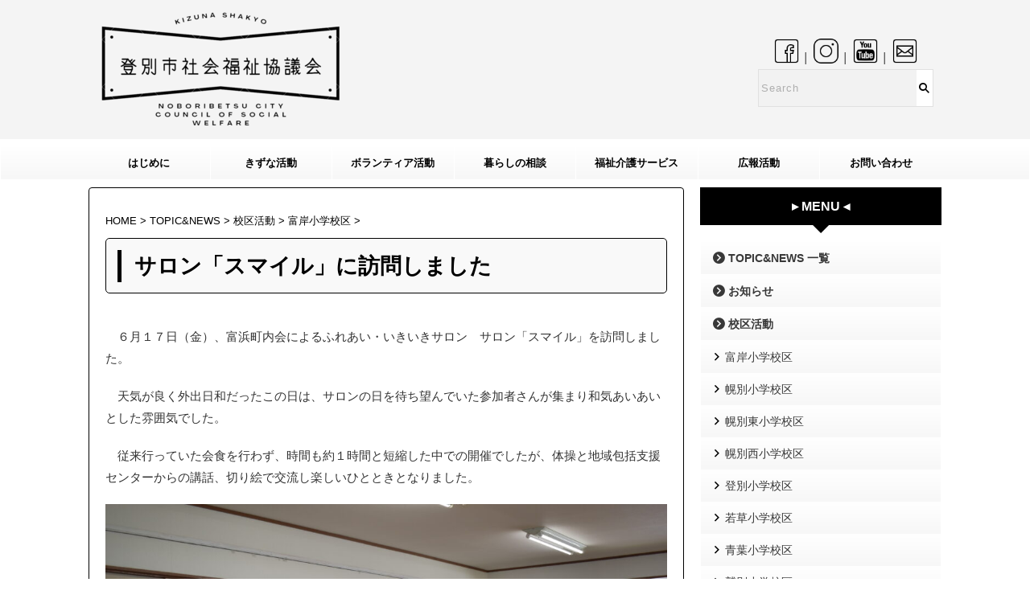

--- FILE ---
content_type: text/html; charset=UTF-8
request_url: https://kizuna-shakyo.jp/post-8641
body_size: 20596
content:

<!DOCTYPE html>
<html lang="ja" class="s-navi-search-overlay ">
<!--<![endif]-->
<head prefix="og: http://ogp.me/ns# fb: http://ogp.me/ns/fb# article: http://ogp.me/ns/article#">
<meta charset="UTF-8">
<meta name="viewport" content="width=device-width,initial-scale=1.0,user-scalable=no,viewport-fit=cover">
<meta name="format-detection" content="telephone=no">
<meta name="referrer" content="no-referrer-when-downgrade"/>
<link rel="alternate" type="application/rss+xml" title="登別市社会福祉協議会 RSS Feed" href="https://kizuna-shakyo.jp/feed"/>
<link rel="pingback" href="https://kizuna-shakyo.jp/xmlrpc.php">
<!--[if lt IE 9]>
		<script src="https://kizuna-shakyo.jp/wp-content/themes/affinger/js/html5shiv.js"></script>
		<![endif]-->
<meta name='robots' content='max-image-preview:large'/>
<title>サロン「スマイル」に訪問しました - 登別市社会福祉協議会</title>
<link rel='dns-prefetch' href='//www.google.com'/>
<link rel="alternate" title="oEmbed (JSON)" type="application/json+oembed" href="https://kizuna-shakyo.jp/wp-json/oembed/1.0/embed?url=https%3A%2F%2Fkizuna-shakyo.jp%2Fpost-8641"/>
<link rel="alternate" title="oEmbed (XML)" type="text/xml+oembed" href="https://kizuna-shakyo.jp/wp-json/oembed/1.0/embed?url=https%3A%2F%2Fkizuna-shakyo.jp%2Fpost-8641&#038;format=xml"/>
<style id='wp-img-auto-sizes-contain-inline-css' type='text/css'>img:is([sizes=auto i],[sizes^="auto," i]){contain-intrinsic-size:3000px 1500px}</style>
<link rel='stylesheet' id='sbi_styles-css' href='https://kizuna-shakyo.jp/wp-content/plugins/instagram-feed/css/sbi-styles.min.css?ver=6.10.0' type='text/css' media='all'/>
<style id='wp-emoji-styles-inline-css' type='text/css'>img.wp-smiley,img.emoji{display:inline!important;border:none!important;box-shadow:none!important;height:1em!important;width:1em!important;margin:0 .07em!important;vertical-align:-.1em!important;background:none!important;padding:0!important}</style>
<style id='wp-block-library-inline-css' type='text/css'>:root{--wp-block-synced-color:#7a00df;--wp-block-synced-color--rgb:122 , 0 , 223;--wp-bound-block-color:var(--wp-block-synced-color);--wp-editor-canvas-background:#ddd;--wp-admin-theme-color:#007cba;--wp-admin-theme-color--rgb:0 , 124 , 186;--wp-admin-theme-color-darker-10:#006ba1;--wp-admin-theme-color-darker-10--rgb:0 , 107 , 160.5;--wp-admin-theme-color-darker-20:#005a87;--wp-admin-theme-color-darker-20--rgb:0 , 90 , 135;--wp-admin-border-width-focus:2px}@media (min-resolution:192dpi){:root{--wp-admin-border-width-focus:1.5px}}.wp-element-button{cursor:pointer}:root .has-very-light-gray-background-color{background-color:#eee}:root .has-very-dark-gray-background-color{background-color:#313131}:root .has-very-light-gray-color{color:#eee}:root .has-very-dark-gray-color{color:#313131}:root .has-vivid-green-cyan-to-vivid-cyan-blue-gradient-background{background:linear-gradient(135deg,#00d084,#0693e3)}:root .has-purple-crush-gradient-background{background:linear-gradient(135deg,#34e2e4,#4721fb 50%,#ab1dfe)}:root .has-hazy-dawn-gradient-background{background:linear-gradient(135deg,#faaca8,#dad0ec)}:root .has-subdued-olive-gradient-background{background:linear-gradient(135deg,#fafae1,#67a671)}:root .has-atomic-cream-gradient-background{background:linear-gradient(135deg,#fdd79a,#004a59)}:root .has-nightshade-gradient-background{background:linear-gradient(135deg,#330968,#31cdcf)}:root .has-midnight-gradient-background{background:linear-gradient(135deg,#020381,#2874fc)}:root{--wp--preset--font-size--normal:16px;--wp--preset--font-size--huge:42px}.has-regular-font-size{font-size:1em}.has-larger-font-size{font-size:2.625em}.has-normal-font-size{font-size:var(--wp--preset--font-size--normal)}.has-huge-font-size{font-size:var(--wp--preset--font-size--huge)}.has-text-align-center{text-align:center}.has-text-align-left{text-align:left}.has-text-align-right{text-align:right}.has-fit-text{white-space:nowrap!important}#end-resizable-editor-section{display:none}.aligncenter{clear:both}.items-justified-left{justify-content:flex-start}.items-justified-center{justify-content:center}.items-justified-right{justify-content:flex-end}.items-justified-space-between{justify-content:space-between}.screen-reader-text{border:0;clip-path:inset(50%);height:1px;margin:-1px;overflow:hidden;padding:0;position:absolute;width:1px;word-wrap:normal!important}.screen-reader-text:focus{background-color:#ddd;clip-path:none;color:#444;display:block;font-size:1em;height:auto;left:5px;line-height:normal;padding:15px 23px 14px;text-decoration:none;top:5px;width:auto;z-index:100000}html :where(.has-border-color){border-style:solid}html :where([style*=border-top-color]){border-top-style:solid}html :where([style*=border-right-color]){border-right-style:solid}html :where([style*=border-bottom-color]){border-bottom-style:solid}html :where([style*=border-left-color]){border-left-style:solid}html :where([style*=border-width]){border-style:solid}html :where([style*=border-top-width]){border-top-style:solid}html :where([style*=border-right-width]){border-right-style:solid}html :where([style*=border-bottom-width]){border-bottom-style:solid}html :where([style*=border-left-width]){border-left-style:solid}html :where(img[class*=wp-image-]){height:auto;max-width:100%}:where(figure){margin:0 0 1em}html :where(.is-position-sticky){--wp-admin--admin-bar--position-offset:var(--wp-admin--admin-bar--height,0)}@media screen and (max-width:600px){html :where(.is-position-sticky){--wp-admin--admin-bar--position-offset:0}}</style><style id='wp-block-image-inline-css' type='text/css'>.wp-block-image>a,.wp-block-image>figure>a{display:inline-block}.wp-block-image img{box-sizing:border-box;height:auto;max-width:100%;vertical-align:bottom}@media not (prefers-reduced-motion){.wp-block-image img.hide{visibility:hidden}.wp-block-image img.show{animation:show-content-image .4s}}.wp-block-image[style*="border-radius"] img,.wp-block-image[style*="border-radius"]>a{border-radius:inherit}.wp-block-image.has-custom-border img{box-sizing:border-box}.wp-block-image.aligncenter{text-align:center}.wp-block-image.alignfull>a,.wp-block-image.alignwide>a{width:100%}.wp-block-image.alignfull img,.wp-block-image.alignwide img{height:auto;width:100%}.wp-block-image .aligncenter,.wp-block-image .alignleft,.wp-block-image .alignright,.wp-block-image.aligncenter,.wp-block-image.alignleft,.wp-block-image.alignright{display:table}.wp-block-image .aligncenter>figcaption,.wp-block-image .alignleft>figcaption,.wp-block-image .alignright>figcaption,.wp-block-image.aligncenter>figcaption,.wp-block-image.alignleft>figcaption,.wp-block-image.alignright>figcaption{caption-side:bottom;display:table-caption}.wp-block-image .alignleft{float:left;margin:.5em 1em .5em 0}.wp-block-image .alignright{float:right;margin:.5em 0 .5em 1em}.wp-block-image .aligncenter{margin-left:auto;margin-right:auto}.wp-block-image :where(figcaption){margin-bottom:1em;margin-top:.5em}.wp-block-image.is-style-circle-mask img{border-radius:9999px}@supports ((-webkit-mask-image:none) or (mask-image:none)) or (-webkit-mask-image:none){.wp-block-image.is-style-circle-mask img{border-radius:0;-webkit-mask-image:url('data:image/svg+xml;utf8,<svg viewBox="0 0 100 100" xmlns="http://www.w3.org/2000/svg"><circle cx="50" cy="50" r="50"/></svg>');mask-image:url('data:image/svg+xml;utf8,<svg viewBox="0 0 100 100" xmlns="http://www.w3.org/2000/svg"><circle cx="50" cy="50" r="50"/></svg>');mask-mode:alpha;-webkit-mask-position:center;mask-position:center;-webkit-mask-repeat:no-repeat;mask-repeat:no-repeat;-webkit-mask-size:contain;mask-size:contain}}:root :where(.wp-block-image.is-style-rounded img,.wp-block-image .is-style-rounded img){border-radius:9999px}.wp-block-image figure{margin:0}.wp-lightbox-container{display:flex;flex-direction:column;position:relative}.wp-lightbox-container img{cursor:zoom-in}.wp-lightbox-container img:hover+button{opacity:1}.wp-lightbox-container button{align-items:center;backdrop-filter:blur(16px) saturate(180%);background-color:#5a5a5a40;border:none;border-radius:4px;cursor:zoom-in;display:flex;height:20px;justify-content:center;opacity:0;padding:0;position:absolute;right:16px;text-align:center;top:16px;width:20px;z-index:100}@media not (prefers-reduced-motion){.wp-lightbox-container button{transition:opacity .2s ease}}.wp-lightbox-container button:focus-visible{outline:3px auto #5a5a5a40;outline:3px auto -webkit-focus-ring-color;outline-offset:3px}.wp-lightbox-container button:hover{cursor:pointer;opacity:1}.wp-lightbox-container button:focus{opacity:1}.wp-lightbox-container button:focus,.wp-lightbox-container button:hover,.wp-lightbox-container button:not(:hover):not(:active):not(.has-background){background-color:#5a5a5a40;border:none}.wp-lightbox-overlay{box-sizing:border-box;cursor:zoom-out;height:100vh;left:0;overflow:hidden;position:fixed;top:0;visibility:hidden;width:100%;z-index:100000}.wp-lightbox-overlay .close-button{align-items:center;cursor:pointer;display:flex;justify-content:center;min-height:40px;min-width:40px;padding:0;position:absolute;right:calc(env(safe-area-inset-right) + 16px);top:calc(env(safe-area-inset-top) + 16px);z-index:5000000}.wp-lightbox-overlay .close-button:focus,.wp-lightbox-overlay .close-button:hover,.wp-lightbox-overlay .close-button:not(:hover):not(:active):not(.has-background){background:none;border:none}.wp-lightbox-overlay .lightbox-image-container{height:var(--wp--lightbox-container-height);left:50%;overflow:hidden;position:absolute;top:50%;transform:translate(-50%,-50%);transform-origin:top left;width:var(--wp--lightbox-container-width);z-index:9999999999}.wp-lightbox-overlay .wp-block-image{align-items:center;box-sizing:border-box;display:flex;height:100%;justify-content:center;margin:0;position:relative;transform-origin:0 0;width:100%;z-index:3000000}.wp-lightbox-overlay .wp-block-image img{height:var(--wp--lightbox-image-height);min-height:var(--wp--lightbox-image-height);min-width:var(--wp--lightbox-image-width);width:var(--wp--lightbox-image-width)}.wp-lightbox-overlay .wp-block-image figcaption{display:none}.wp-lightbox-overlay button{background:none;border:none}.wp-lightbox-overlay .scrim{background-color:#fff;height:100%;opacity:.9;position:absolute;width:100%;z-index:2000000}.wp-lightbox-overlay.active{visibility:visible}@media not (prefers-reduced-motion){.wp-lightbox-overlay.active{animation:turn-on-visibility .25s both}.wp-lightbox-overlay.active img{animation:turn-on-visibility .35s both}.wp-lightbox-overlay.show-closing-animation:not(.active){animation:turn-off-visibility .35s both}.wp-lightbox-overlay.show-closing-animation:not(.active) img{animation:turn-off-visibility .25s both}.wp-lightbox-overlay.zoom.active{animation:none;opacity:1;visibility:visible}.wp-lightbox-overlay.zoom.active .lightbox-image-container{animation:lightbox-zoom-in .4s}.wp-lightbox-overlay.zoom.active .lightbox-image-container img{animation:none}.wp-lightbox-overlay.zoom.active .scrim{animation:turn-on-visibility .4s forwards}.wp-lightbox-overlay.zoom.show-closing-animation:not(.active){animation:none}.wp-lightbox-overlay.zoom.show-closing-animation:not(.active) .lightbox-image-container{animation:lightbox-zoom-out .4s}.wp-lightbox-overlay.zoom.show-closing-animation:not(.active) .lightbox-image-container img{animation:none}.wp-lightbox-overlay.zoom.show-closing-animation:not(.active) .scrim{animation:turn-off-visibility .4s forwards}}@keyframes show-content-image{0%{visibility:hidden}99%{visibility:hidden}to{visibility:visible}}@keyframes turn-on-visibility{0%{opacity:0}to{opacity:1}}@keyframes turn-off-visibility{0%{opacity:1;visibility:visible}99%{opacity:0;visibility:visible}to{opacity:0;visibility:hidden}}@keyframes lightbox-zoom-in{0%{transform:translate(calc((-100vw + var(--wp--lightbox-scrollbar-width))/2 + var(--wp--lightbox-initial-left-position)),calc(-50vh + var(--wp--lightbox-initial-top-position))) scale(var(--wp--lightbox-scale))}to{transform:translate(-50%,-50%) scale(1)}}@keyframes lightbox-zoom-out{0%{transform:translate(-50%,-50%) scale(1);visibility:visible}99%{visibility:visible}to{transform:translate(calc((-100vw + var(--wp--lightbox-scrollbar-width))/2 + var(--wp--lightbox-initial-left-position)),calc(-50vh + var(--wp--lightbox-initial-top-position))) scale(var(--wp--lightbox-scale));visibility:hidden}}</style>
<style id='global-styles-inline-css' type='text/css'>:root{--wp--preset--aspect-ratio--square:1;--wp--preset--aspect-ratio--4-3: 4/3;--wp--preset--aspect-ratio--3-4: 3/4;--wp--preset--aspect-ratio--3-2: 3/2;--wp--preset--aspect-ratio--2-3: 2/3;--wp--preset--aspect-ratio--16-9: 16/9;--wp--preset--aspect-ratio--9-16: 9/16;--wp--preset--color--black:#000;--wp--preset--color--cyan-bluish-gray:#abb8c3;--wp--preset--color--white:#fff;--wp--preset--color--pale-pink:#f78da7;--wp--preset--color--vivid-red:#cf2e2e;--wp--preset--color--luminous-vivid-orange:#ff6900;--wp--preset--color--luminous-vivid-amber:#fcb900;--wp--preset--color--light-green-cyan:#eefaff;--wp--preset--color--vivid-green-cyan:#00d084;--wp--preset--color--pale-cyan-blue:#8ed1fc;--wp--preset--color--vivid-cyan-blue:#0693e3;--wp--preset--color--vivid-purple:#9b51e0;--wp--preset--color--soft-red:#e92f3d;--wp--preset--color--light-grayish-red:#fdf0f2;--wp--preset--color--vivid-yellow:#ffc107;--wp--preset--color--very-pale-yellow:#fffde7;--wp--preset--color--very-light-gray:#fafafa;--wp--preset--color--very-dark-gray:#313131;--wp--preset--color--original-color-a:#43a047;--wp--preset--color--original-color-b:#795548;--wp--preset--color--original-color-c:#ec407a;--wp--preset--color--original-color-d:#9e9d24;--wp--preset--gradient--vivid-cyan-blue-to-vivid-purple:linear-gradient(135deg,#0693e3 0%,#9b51e0 100%);--wp--preset--gradient--light-green-cyan-to-vivid-green-cyan:linear-gradient(135deg,#7adcb4 0%,#00d082 100%);--wp--preset--gradient--luminous-vivid-amber-to-luminous-vivid-orange:linear-gradient(135deg,#fcb900 0%,#ff6900 100%);--wp--preset--gradient--luminous-vivid-orange-to-vivid-red:linear-gradient(135deg,#ff6900 0%,#cf2e2e 100%);--wp--preset--gradient--very-light-gray-to-cyan-bluish-gray:linear-gradient(135deg,#eee 0%,#a9b8c3 100%);--wp--preset--gradient--cool-to-warm-spectrum:linear-gradient(135deg,#4aeadc 0%,#9778d1 20%,#cf2aba 40%,#ee2c82 60%,#fb6962 80%,#fef84c 100%);--wp--preset--gradient--blush-light-purple:linear-gradient(135deg,#ffceec 0%,#9896f0 100%);--wp--preset--gradient--blush-bordeaux:linear-gradient(135deg,#fecda5 0%,#fe2d2d 50%,#6b003e 100%);--wp--preset--gradient--luminous-dusk:linear-gradient(135deg,#ffcb70 0%,#c751c0 50%,#4158d0 100%);--wp--preset--gradient--pale-ocean:linear-gradient(135deg,#fff5cb 0%,#b6e3d4 50%,#33a7b5 100%);--wp--preset--gradient--electric-grass:linear-gradient(135deg,#caf880 0%,#71ce7e 100%);--wp--preset--gradient--midnight:linear-gradient(135deg,#020381 0%,#2874fc 100%);--wp--preset--font-size--small:.8em;--wp--preset--font-size--medium:20px;--wp--preset--font-size--large:1.5em;--wp--preset--font-size--x-large:42px;--wp--preset--font-size--st-regular:1em;--wp--preset--font-size--huge:3em;--wp--preset--spacing--20:.44rem;--wp--preset--spacing--30:.67rem;--wp--preset--spacing--40:1rem;--wp--preset--spacing--50:1.5rem;--wp--preset--spacing--60:2.25rem;--wp--preset--spacing--70:3.38rem;--wp--preset--spacing--80:5.06rem;--wp--preset--spacing--af-spacing-ss:5px;--wp--preset--spacing--af-spacing-s:10px;--wp--preset--spacing--af-spacing-m:20px;--wp--preset--spacing--af-spacing-l:40px;--wp--preset--spacing--af-spacing-ll:60px;--wp--preset--spacing--af-spacing-xl:80px;--wp--preset--spacing--af-spacing-xxl:100px;--wp--preset--shadow--natural:6px 6px 9px rgba(0,0,0,.2);--wp--preset--shadow--deep:12px 12px 50px rgba(0,0,0,.4);--wp--preset--shadow--sharp:6px 6px 0 rgba(0,0,0,.2);--wp--preset--shadow--outlined:6px 6px 0 -3px #fff , 6px 6px #000;--wp--preset--shadow--crisp:6px 6px 0 #000}:where(.is-layout-flex){gap:.5em}:where(.is-layout-grid){gap:.5em}body .is-layout-flex{display:flex}.is-layout-flex{flex-wrap:wrap;align-items:center}.is-layout-flex > :is(*, div){margin:0}body .is-layout-grid{display:grid}.is-layout-grid > :is(*, div){margin:0}:where(.wp-block-columns.is-layout-flex){gap:2em}:where(.wp-block-columns.is-layout-grid){gap:2em}:where(.wp-block-post-template.is-layout-flex){gap:1.25em}:where(.wp-block-post-template.is-layout-grid){gap:1.25em}.has-black-color{color:var(--wp--preset--color--black)!important}.has-cyan-bluish-gray-color{color:var(--wp--preset--color--cyan-bluish-gray)!important}.has-white-color{color:var(--wp--preset--color--white)!important}.has-pale-pink-color{color:var(--wp--preset--color--pale-pink)!important}.has-vivid-red-color{color:var(--wp--preset--color--vivid-red)!important}.has-luminous-vivid-orange-color{color:var(--wp--preset--color--luminous-vivid-orange)!important}.has-luminous-vivid-amber-color{color:var(--wp--preset--color--luminous-vivid-amber)!important}.has-light-green-cyan-color{color:var(--wp--preset--color--light-green-cyan)!important}.has-vivid-green-cyan-color{color:var(--wp--preset--color--vivid-green-cyan)!important}.has-pale-cyan-blue-color{color:var(--wp--preset--color--pale-cyan-blue)!important}.has-vivid-cyan-blue-color{color:var(--wp--preset--color--vivid-cyan-blue)!important}.has-vivid-purple-color{color:var(--wp--preset--color--vivid-purple)!important}.has-black-background-color{background-color:var(--wp--preset--color--black)!important}.has-cyan-bluish-gray-background-color{background-color:var(--wp--preset--color--cyan-bluish-gray)!important}.has-white-background-color{background-color:var(--wp--preset--color--white)!important}.has-pale-pink-background-color{background-color:var(--wp--preset--color--pale-pink)!important}.has-vivid-red-background-color{background-color:var(--wp--preset--color--vivid-red)!important}.has-luminous-vivid-orange-background-color{background-color:var(--wp--preset--color--luminous-vivid-orange)!important}.has-luminous-vivid-amber-background-color{background-color:var(--wp--preset--color--luminous-vivid-amber)!important}.has-light-green-cyan-background-color{background-color:var(--wp--preset--color--light-green-cyan)!important}.has-vivid-green-cyan-background-color{background-color:var(--wp--preset--color--vivid-green-cyan)!important}.has-pale-cyan-blue-background-color{background-color:var(--wp--preset--color--pale-cyan-blue)!important}.has-vivid-cyan-blue-background-color{background-color:var(--wp--preset--color--vivid-cyan-blue)!important}.has-vivid-purple-background-color{background-color:var(--wp--preset--color--vivid-purple)!important}.has-black-border-color{border-color:var(--wp--preset--color--black)!important}.has-cyan-bluish-gray-border-color{border-color:var(--wp--preset--color--cyan-bluish-gray)!important}.has-white-border-color{border-color:var(--wp--preset--color--white)!important}.has-pale-pink-border-color{border-color:var(--wp--preset--color--pale-pink)!important}.has-vivid-red-border-color{border-color:var(--wp--preset--color--vivid-red)!important}.has-luminous-vivid-orange-border-color{border-color:var(--wp--preset--color--luminous-vivid-orange)!important}.has-luminous-vivid-amber-border-color{border-color:var(--wp--preset--color--luminous-vivid-amber)!important}.has-light-green-cyan-border-color{border-color:var(--wp--preset--color--light-green-cyan)!important}.has-vivid-green-cyan-border-color{border-color:var(--wp--preset--color--vivid-green-cyan)!important}.has-pale-cyan-blue-border-color{border-color:var(--wp--preset--color--pale-cyan-blue)!important}.has-vivid-cyan-blue-border-color{border-color:var(--wp--preset--color--vivid-cyan-blue)!important}.has-vivid-purple-border-color{border-color:var(--wp--preset--color--vivid-purple)!important}.has-vivid-cyan-blue-to-vivid-purple-gradient-background{background:var(--wp--preset--gradient--vivid-cyan-blue-to-vivid-purple)!important}.has-light-green-cyan-to-vivid-green-cyan-gradient-background{background:var(--wp--preset--gradient--light-green-cyan-to-vivid-green-cyan)!important}.has-luminous-vivid-amber-to-luminous-vivid-orange-gradient-background{background:var(--wp--preset--gradient--luminous-vivid-amber-to-luminous-vivid-orange)!important}.has-luminous-vivid-orange-to-vivid-red-gradient-background{background:var(--wp--preset--gradient--luminous-vivid-orange-to-vivid-red)!important}.has-very-light-gray-to-cyan-bluish-gray-gradient-background{background:var(--wp--preset--gradient--very-light-gray-to-cyan-bluish-gray)!important}.has-cool-to-warm-spectrum-gradient-background{background:var(--wp--preset--gradient--cool-to-warm-spectrum)!important}.has-blush-light-purple-gradient-background{background:var(--wp--preset--gradient--blush-light-purple)!important}.has-blush-bordeaux-gradient-background{background:var(--wp--preset--gradient--blush-bordeaux)!important}.has-luminous-dusk-gradient-background{background:var(--wp--preset--gradient--luminous-dusk)!important}.has-pale-ocean-gradient-background{background:var(--wp--preset--gradient--pale-ocean)!important}.has-electric-grass-gradient-background{background:var(--wp--preset--gradient--electric-grass)!important}.has-midnight-gradient-background{background:var(--wp--preset--gradient--midnight)!important}.has-small-font-size{font-size:var(--wp--preset--font-size--small)!important}.has-medium-font-size{font-size:var(--wp--preset--font-size--medium)!important}.has-large-font-size{font-size:var(--wp--preset--font-size--large)!important}.has-x-large-font-size{font-size:var(--wp--preset--font-size--x-large)!important}</style>
<style id='classic-theme-styles-inline-css' type='text/css'>.wp-block-button__link{color:#fff;background-color:#32373c;border-radius:9999px;box-shadow:none;text-decoration:none;padding:calc(.667em + 2px) calc(1.333em + 2px);font-size:1.125em}.wp-block-file__button{background:#32373c;color:#fff;text-decoration:none}</style>
<link rel='stylesheet' id='contact-form-7-css' href='https://kizuna-shakyo.jp/wp-content/plugins/contact-form-7/includes/css/styles.css?ver=6.1.4' type='text/css' media='all'/>
<link rel='stylesheet' id='shop-menu-style-css' href='https://kizuna-shakyo.jp/wp-content/plugins/shop-menu/shop-menu.css?ver=1.5.0' type='text/css' media='all'/>
<link rel='stylesheet' id='st-af-cpt-css' href='https://kizuna-shakyo.jp/wp-content/plugins/st-af-cpt/assets/css/style.css?ver=1.0.0' type='text/css' media='all'/>
<link rel='stylesheet' id='child-pages-shortcode-css-css' href='https://kizuna-shakyo.jp/wp-content/plugins/child-pages-shortcode/css/child-pages-shortcode.min.css?ver=1.1.4' type='text/css' media='all'/>
<link rel='stylesheet' id='normalize-css' href='https://kizuna-shakyo.jp/wp-content/themes/affinger/css/normalize.css?ver=1.5.9' type='text/css' media='all'/>
<link rel='stylesheet' id='font-awesome-css' href='https://kizuna-shakyo.jp/wp-content/themes/affinger/css/fontawesome/css/font-awesome.min.css?ver=4.7.0' type='text/css' media='all'/>
<link rel='stylesheet' id='font-awesome-animation-css' href='https://kizuna-shakyo.jp/wp-content/themes/affinger/css/fontawesome/css/font-awesome-animation.min.css?ver=6.9' type='text/css' media='all'/>
<link rel='stylesheet' id='st_svg-css' href='https://kizuna-shakyo.jp/wp-content/themes/affinger/st_svg/style.css?ver=20201223' type='text/css' media='all'/>
<link rel='stylesheet' id='slick-css' href='https://kizuna-shakyo.jp/wp-content/themes/affinger/vendor/slick/slick.css?ver=1.8.0' type='text/css' media='all'/>
<link rel='stylesheet' id='slick-theme-css' href='https://kizuna-shakyo.jp/wp-content/themes/affinger/vendor/slick/slick-theme.css?ver=1.8.0' type='text/css' media='all'/>
<link rel='stylesheet' id='fonts-googleapis-roboto400-css' href='//fonts.googleapis.com/css2?family=Roboto%3Awght%40400&#038;ver=6.9' type='text/css' media='all'/>
<link rel='stylesheet' id='style-css' href='https://kizuna-shakyo.jp/wp-content/themes/affinger/style.css?ver=20201223' type='text/css' media='all'/>
<link rel='stylesheet' id='child-style-css' href='https://kizuna-shakyo.jp/wp-content/themes/affinger-child/style.css?ver=20201223' type='text/css' media='all'/>
<link rel='stylesheet' id='single-css' href='https://kizuna-shakyo.jp/wp-content/themes/affinger/st-rankcss.php' type='text/css' media='all'/>
<link rel='stylesheet' id='st-themecss-css' href='https://kizuna-shakyo.jp/wp-content/themes/affinger/st-themecss-loader.php?ver=6.9' type='text/css' media='all'/>
<style type="text/css" id="wp-custom-css">@media print,screen and (min-width:960px){header .smanone ul.menu{display:flex;text-align:center}header .smanone ul.menu li{width:100%}}@media (max-width:480px){.child_pages .child_page{float:none;width:100%!important}}input[type="text"],input[type="password"],input[type="datetime"],input[type="date"],input[type="month"],input[type="time"],input[type="week"],input[type="number"],input[type="email"],input[type="url"],input[type="search"],input[type="tel"],input[type="color"],select,textarea,.field{display:block;width:100%;height:45px;margin-bottom:0;padding:0 12px;border:0;border-radius:3px;background-color:#eff1f5;box-shadow:none;color:#5c6b80;font-size:1em;vertical-align:middle;line-height:45px;transition:background-color .24s ease-in-out}textarea{max-width:100%;min-height:120px;line-height:1.5em;padding:.5em;overflow:auto}@media (max-width:500px){.inquiry td,.inquiry th{display:block!important;width:100%!important;border-top:none!important;-webkit-box-sizing:border-box!important;-moz-box-sizing:border-box!important;box-sizing:border-box!important}.inquiry tr:first-child th{border-top:1px solid #d7d7d7!important}.inquiry .any,.inquiry .haveto{font-size:10px}}.inquiry th{text-align:left;font-size:14px;color:#444;padding-right:5px;width:30%;background:#f7f7f7;border:solid 1px #d7d7d7}.inquiry td{font-size:13px;border:solid 1px #d7d7d7}.entry-content .inquiry tr,.entry-content table{border:solid 1px #d7d7d7}.haveto{font-size:7px;padding:5px;background:#ff9393;color:#fff;border-radius:2px;margin-right:5px;position:relative;bottom:1px}.any{font-size:7px;padding:5px;background:#93c9ff;color:#fff;border-radius:2px;margin-right:5px;position:relative;bottom:1px}.verticallist .wpcf7-list-item{display:block}#formbtn{display:block;padding:15px;width:350px;background:#ffaa56;color:#fff;font-size:18px;font-weight:700;border-radius:2px;margin:25px auto 0}#formbtn:hover{background:#fff;color:#ffaa56;border:2px solid #ffaa56}th{font-weight:700;text-transform:uppercase;padding:13px}td{border-top:1px solid #ededed;padding:12px}input,select,textarea{border:1px solid #dfdfdf;letter-spacing:1px;margin:0;max-width:100%;resize:none}.grecaptcha-badge{visibility:hidden}</style><script type="text/javascript" src="https://kizuna-shakyo.jp/wp-includes/js/jquery/jquery.min.js?ver=3.7.1" id="jquery-core-js"></script>
<script type="text/javascript" src="https://kizuna-shakyo.jp/wp-includes/js/jquery/jquery-migrate.min.js?ver=3.4.1" id="jquery-migrate-js"></script>
<script type="text/javascript" id="shop-menu-js-js-extra">//<![CDATA[
var SM_Setting={"ajaxurl":"https://kizuna-shakyo.jp/wp-admin/admin-ajax.php","action":"get_menu_ajax","next_page":"1"};
//]]></script>
<script type="text/javascript" src="https://kizuna-shakyo.jp/wp-content/plugins/shop-menu/next-page.js?ver=1.5.0" id="shop-menu-js-js"></script>
<script type="text/javascript" src="https://kizuna-shakyo.jp/wp-content/plugins/child-pages-shortcode/js/child-pages-shortcode.min.js?ver=1.1.4" id="child-pages-shortcode-js"></script>
<script type="text/javascript" src="https://kizuna-shakyo.jp/wp-content/themes/affinger/js/smoothscroll.js?ver=6.9" id="smoothscroll-js"></script>
<link rel="https://api.w.org/" href="https://kizuna-shakyo.jp/wp-json/"/><link rel="alternate" title="JSON" type="application/json" href="https://kizuna-shakyo.jp/wp-json/wp/v2/posts/8641"/><link rel='shortlink' href='https://kizuna-shakyo.jp/?p=8641'/>
<meta name="robots" content="index, follow"/>
<meta name="thumbnail" content="https://kizuna-shakyo.jp/wp-content/uploads/2022/06/DSC_0017-scaled.jpg">
<link rel="canonical" href="https://kizuna-shakyo.jp/post-8641"/>
<link rel="icon" href="https://kizuna-shakyo.jp/wp-content/uploads/2021/01/cropped-kizuna_mark-32x32.png" sizes="32x32"/>
<link rel="icon" href="https://kizuna-shakyo.jp/wp-content/uploads/2021/01/cropped-kizuna_mark-192x192.png" sizes="192x192"/>
<link rel="apple-touch-icon" href="https://kizuna-shakyo.jp/wp-content/uploads/2021/01/cropped-kizuna_mark-180x180.png"/>
<meta name="msapplication-TileImage" content="https://kizuna-shakyo.jp/wp-content/uploads/2021/01/cropped-kizuna_mark-270x270.png"/>
<!-- OGP -->
<meta property="og:type" content="article">
<meta property="og:title" content="サロン「スマイル」に訪問しました">
<meta property="og:url" content="https://kizuna-shakyo.jp/post-8641">
<meta property="og:description" content="６月１７日（金）、富浜町内会によるふれあい・いきいきサロン　サロン「スマイル」を訪問しました。 　天気が良く外出日和だったこの日は、サロンの日を待ち望んでいた ...">
<meta property="og:site_name" content="登別市社会福祉協議会">
<meta property="og:image" content="https://kizuna-shakyo.jp/wp-content/uploads/2022/06/DSC_0017-scaled.jpg">
<meta property="article:published_time" content="2022-06-20T09:07:35+09:00"/>
<meta property="article:modified_time" content="2022-06-20T09:07:37+09:00"/>
<meta property="article:author" content="登別市社会福祉協議会"/>
<meta name="twitter:card" content="summary_large_image">
<meta name="twitter:title" content="サロン「スマイル」に訪問しました">
<meta name="twitter:description" content="６月１７日（金）、富浜町内会によるふれあい・いきいきサロン　サロン「スマイル」を訪問しました。 　天気が良く外出日和だったこの日は、サロンの日を待ち望んでいた ...">
<meta name="twitter:image" content="https://kizuna-shakyo.jp/wp-content/uploads/2022/06/DSC_0017-scaled.jpg">
<!-- /OGP -->
<script>(function(window,document,$,undefined){'use strict';function transparentize(selector){var scrollTop=$(window).scrollTop();var windowHeight=$(window).height();$(selector).each(function(){var $img=$(this);var imgTop=$img.offset().top;if(imgTop>=scrollTop+windowHeight){$img.css("opacity","0");}});}function fadeIn(selector){var scrollTop=$(window).scrollTop();var windowHeight=$(window).height();$(selector).each(function(){var $img=$(this);var imgTop=$img.offset().top;if(scrollTop>imgTop-windowHeight+100){$img.animate({"opacity":"1"},1000);}});}$(function(){var timer;var selector='img';var onEvent=fadeIn.bind(null,selector);transparentize(selector);$(window).on('orientationchange resize',function(){if(timer){clearTimeout(timer);}timer=setTimeout(onEvent,100);});$(window).on('scroll',onEvent);});}(window,window.document,jQuery));</script>
<script>(function(window,document,$,undefined){'use strict';var SlideBox=(function(){function SlideBox($element){this._$element=$element;}SlideBox.prototype.$content=function(){return this._$element.find('[data-st-slidebox-content]');};SlideBox.prototype.$toggle=function(){return this._$element.find('[data-st-slidebox-toggle]');};SlideBox.prototype.$icon=function(){return this._$element.find('[data-st-slidebox-icon]');};SlideBox.prototype.$text=function(){return this._$element.find('[data-st-slidebox-text]');};SlideBox.prototype.is_expanded=function(){return!!(this._$element.filter('[data-st-slidebox-expanded="true"]').length);};SlideBox.prototype.expand=function(){var self=this;this.$content().slideDown().promise().then(function(){var $icon=self.$icon();var $text=self.$text();$icon.removeClass($icon.attr('data-st-slidebox-icon-collapsed')).addClass($icon.attr('data-st-slidebox-icon-expanded'))
$text.text($text.attr('data-st-slidebox-text-expanded'))
self._$element.removeClass('is-collapsed').addClass('is-expanded');self._$element.attr('data-st-slidebox-expanded','true');});};SlideBox.prototype.collapse=function(){var self=this;this.$content().slideUp().promise().then(function(){var $icon=self.$icon();var $text=self.$text();$icon.removeClass($icon.attr('data-st-slidebox-icon-expanded')).addClass($icon.attr('data-st-slidebox-icon-collapsed'))
$text.text($text.attr('data-st-slidebox-text-collapsed'))
self._$element.removeClass('is-expanded').addClass('is-collapsed');self._$element.attr('data-st-slidebox-expanded','false');});};SlideBox.prototype.toggle=function(){if(this.is_expanded()){this.collapse();}else{this.expand();}};SlideBox.prototype.add_event_listeners=function(){var self=this;this.$toggle().on('click',function(event){self.toggle();});};SlideBox.prototype.initialize=function(){this.add_event_listeners();};return SlideBox;}());function on_ready(){var slideBoxes=[];$('[data-st-slidebox]').each(function(){var $element=$(this);var slideBox=new SlideBox($element);slideBoxes.push(slideBox);slideBox.initialize();});return slideBoxes;}$(on_ready);}(window,window.document,jQuery));</script>
<script>(function(window,document,$,undefined){'use strict';$(function(){$("#toc_container:not(:has(ul ul))").addClass("only-toc");$(".st-ac-box ul:has(.cat-item)").each(function(){$(this).addClass("st-ac-cat");});});}(window,window.document,jQuery));</script>
<script>(function(window,document,$,undefined){'use strict';$(function(){$('.st-star').parent('.rankh4').css('padding-bottom','5px');});}(window,window.document,jQuery));</script>
<script>(function(window,document,$,undefined){'use strict';$(function(){$('[class^="is-style-st-paragraph-"],[class*=" is-style-st-paragraph-"]').wrapInner('<span class="st-noflex"></span>');});}(window,window.document,jQuery));</script>
</head>
<body ontouchstart="" class="wp-singular post-template-default single single-post postid-8641 single-format-standard wp-theme-affinger wp-child-theme-affinger-child st-af single-cat-55 single-cat-50 not-front-page"><noscript><meta HTTP-EQUIV="refresh" content="0;url='https://kizuna-shakyo.jp/post-8641?PageSpeed=noscript'" /><style><!--table,div,span,font,p{display:none} --></style><div style="display:block">Please click <a href="https://kizuna-shakyo.jp/post-8641?PageSpeed=noscript">here</a> if you are not redirected within a few seconds.</div></noscript>	<div id="st-ami">
<div id="wrapper" class="" ontouchstart="">
<div id="wrapper-in">
<header id="">
<div id="header-full">
<div id="headbox-bg-fixed">
<div id="headbox-bg">
<div id="headbox">
<nav id="s-navi" class="pcnone" data-st-nav data-st-nav-type="normal">
<dl class="acordion is-active" data-st-nav-primary>
<dt class="trigger">
<p class="acordion_button"><span class="op op-menu has-text"><i class="st-fa st-svg-menu_thin"></i></span></p>
<div id="st-mobile-logo"></div>
<!-- 追加メニュー -->
<!-- 追加メニュー2 -->
</dt>
<dd class="acordion_tree">
<div class="acordion_tree_content">
<div class="clear"></div>
</div>
</dd>
</dl>
</nav>
<div id="header-l">
<div id="st-text-logo">
<!-- ロゴ又はブログ名 -->
<p class="sitename sitename-only"><a href="https://kizuna-shakyo.jp/">
<img class="sitename-only-img" src="https://kizuna-shakyo.jp/wp-content/uploads/2021/01/kizuna_logotop.png" width="300" height="143" alt="登別市社会福祉協議会"> </a></p>
</div>
</div><!-- /#header-l -->
<div id="header-r" class="smanone">
<div id="st_custom_html_widget-2" class="widget_text headbox widget_st_custom_html_widget">
<div class="textwidget custom-html-widget">
<a href="https://www.facebook.com/kizunashakyo/" target="_blank">
<img src="https://kizuna-shakyo.jp/wp-content/uploads/2021/01/icons8-facebook-50.png" width="35px" height="35px" alt="facebook">
</a>
│
<a href="https://www.instagram.com/kizunashakyo0143/" target="_blank">
<img src="https://kizuna-shakyo.jp/wp-content/uploads/2021/01/icons8-instagram-50.png" width="35px" height="35px"  alt="instagram">
</a>
│
<a href="https://www.youtube.com/channel/UCWddy61dtjMmDGHb8eZdnVQ" target="_blank">
<img src="https://kizuna-shakyo.jp/wp-content/uploads/2021/02/youtube2.png" width="35px" height="35px" alt="youtube">
</a>
│
<a href="https://kizuna-shakyo.jp/contact/">
<img src="https://kizuna-shakyo.jp/wp-content/uploads/2021/02/mailicon.png" width="35px" height="35px" alt="mail">
</a>	</div>
</div>
<div id="search-2" class="headbox widget_search"><div id="search" class="search-custom-d">
<form method="get" id="searchform" action="https://kizuna-shakyo.jp/">
<label class="hidden" for="s">
</label>
<input type="text" placeholder="Search" value="" name="s" id="s"/>
<input type="submit" value="&#xf002;" class="st-fa" id="searchsubmit"/>
</form>
</div>
<!-- /stinger -->
</div>	</div><!-- /#header-r -->
</div><!-- /#headbox -->
</div><!-- /#headbox-bg clearfix -->
</div><!-- /#headbox-bg-fixed -->
<div id="gazou-wide">
<div id="st-headerbox">
<div id="st-header">
</div>
</div>
<div id="st-menubox">
<div id="st-menuwide">
<div id="st-menuwide-fixed">
<nav class="smanone clearfix"><ul id="menu-top_menu" class="menu"><li id="menu-item-4556" class="menu-item menu-item-type-post_type menu-item-object-page menu-item-has-children menu-item-4556"><a href="https://kizuna-shakyo.jp/shakyo">はじめに</a>
<ul class="sub-menu">
<li id="menu-item-4186" class="menu-item menu-item-type-post_type menu-item-object-page menu-item-4186"><a href="https://kizuna-shakyo.jp/shakyo/about">社会福祉協議会とは</a></li>
<li id="menu-item-4187" class="menu-item menu-item-type-post_type menu-item-object-page menu-item-4187"><a href="https://kizuna-shakyo.jp/shakyo/teikan">法人定款</a></li>
<li id="menu-item-4188" class="menu-item menu-item-type-post_type menu-item-object-page menu-item-4188"><a href="https://kizuna-shakyo.jp/shakyo/plan">事業関係報告</a></li>
<li id="menu-item-4189" class="menu-item menu-item-type-post_type menu-item-object-page menu-item-4189"><a href="https://kizuna-shakyo.jp/shakyo/kaihi">会員加入のお願い</a></li>
<li id="menu-item-4190" class="menu-item menu-item-type-post_type menu-item-object-page menu-item-4190"><a href="https://kizuna-shakyo.jp/shakyo/kifu">寄付・社会福祉基金</a></li>
</ul>
</li>
<li id="menu-item-4181" class="menu-item menu-item-type-post_type menu-item-object-page menu-item-has-children menu-item-4181"><a href="https://kizuna-shakyo.jp/chiiki">きずな活動</a>
<ul class="sub-menu">
<li id="menu-item-8231" class="menu-item menu-item-type-post_type menu-item-object-page menu-item-8231"><a href="https://kizuna-shakyo.jp/chiiki/kizuna4">地域福祉実践計画</a></li>
<li id="menu-item-4192" class="menu-item menu-item-type-post_type menu-item-object-page menu-item-4192"><a href="https://kizuna-shakyo.jp/chiiki/kizunawithcorona">新しいきずな活動</a></li>
<li id="menu-item-4193" class="menu-item menu-item-type-post_type menu-item-object-page menu-item-4193"><a href="https://kizuna-shakyo.jp/chiiki/kouku">校区のきずな活動</a></li>
<li id="menu-item-4194" class="menu-item menu-item-type-post_type menu-item-object-page menu-item-4194"><a href="https://kizuna-shakyo.jp/chiiki/network">小地域ネットワーク活動</a></li>
<li id="menu-item-4195" class="menu-item menu-item-type-post_type menu-item-object-page menu-item-4195"><a href="https://kizuna-shakyo.jp/chiiki/ikiikisaloon">サロン活動</a></li>
<li id="menu-item-4197" class="menu-item menu-item-type-post_type menu-item-object-page menu-item-4197"><a href="https://kizuna-shakyo.jp/chiiki/kyoten">地域拠点づくり整備事業</a></li>
<li id="menu-item-4198" class="menu-item menu-item-type-post_type menu-item-object-page menu-item-4198"><a href="https://kizuna-shakyo.jp/chiiki/kaishoku">ふれあい会食会</a></li>
<li id="menu-item-4199" class="menu-item menu-item-type-post_type menu-item-object-page menu-item-4199"><a href="https://kizuna-shakyo.jp/chiiki/kagiazukari">鍵預かりサービス事業</a></li>
<li id="menu-item-4200" class="menu-item menu-item-type-post_type menu-item-object-page menu-item-4200"><a href="https://kizuna-shakyo.jp/chiiki/kizunafund">きずなのまちづくり助成</a></li>
<li id="menu-item-4201" class="menu-item menu-item-type-post_type menu-item-object-page menu-item-4201"><a href="https://kizuna-shakyo.jp/chiiki/kizunasuishin">きずなづくり推進事業</a></li>
<li id="menu-item-4202" class="menu-item menu-item-type-post_type menu-item-object-page menu-item-4202"><a href="https://kizuna-shakyo.jp/chiiki/family">ファミサポ</a></li>
<li id="menu-item-4196" class="menu-item menu-item-type-post_type menu-item-object-page menu-item-4196"><a href="https://kizuna-shakyo.jp/chiiki/kosodatesaloon">ふれあい・子育てサロン</a></li>
<li id="menu-item-4203" class="menu-item menu-item-type-post_type menu-item-object-page menu-item-4203"><a href="https://kizuna-shakyo.jp/chiiki/aerustation">あえるSTATION事業</a></li>
</ul>
</li>
<li id="menu-item-4182" class="menu-item menu-item-type-post_type menu-item-object-page menu-item-has-children menu-item-4182"><a href="https://kizuna-shakyo.jp/vc">ボランティア活動</a>
<ul class="sub-menu">
<li id="menu-item-4204" class="menu-item menu-item-type-post_type menu-item-object-page menu-item-4204"><a href="https://kizuna-shakyo.jp/vc/vcenter">ボランティアセンター</a></li>
<li id="menu-item-4205" class="menu-item menu-item-type-post_type menu-item-object-page menu-item-4205"><a href="https://kizuna-shakyo.jp/vc/vtaiken">ボランティア体験</a></li>
<li id="menu-item-4206" class="menu-item menu-item-type-post_type menu-item-object-page menu-item-4206"><a href="https://kizuna-shakyo.jp/vc/vdemae">出前福祉講座</a></li>
<li id="menu-item-4207" class="menu-item menu-item-type-post_type menu-item-object-page menu-item-4207"><a href="https://kizuna-shakyo.jp/vc/vkensyu">ボランティア研修</a></li>
</ul>
</li>
<li id="menu-item-4183" class="menu-item menu-item-type-post_type menu-item-object-page menu-item-has-children menu-item-4183"><a href="https://kizuna-shakyo.jp/kurashi">暮らしの相談</a>
<ul class="sub-menu">
<li id="menu-item-4208" class="menu-item menu-item-type-post_type menu-item-object-page menu-item-4208"><a href="https://kizuna-shakyo.jp/kurashi/anshin">サポートセンター</a></li>
<li id="menu-item-4209" class="menu-item menu-item-type-post_type menu-item-object-page menu-item-4209"><a href="https://kizuna-shakyo.jp/kurashi/nichiji">日常生活自立支援事業</a></li>
<li id="menu-item-4210" class="menu-item menu-item-type-post_type menu-item-object-page menu-item-4210"><a href="https://kizuna-shakyo.jp/kurashi/shikin">生活福祉資金貸付事業</a></li>
<li id="menu-item-4211" class="menu-item menu-item-type-post_type menu-item-object-page menu-item-4211"><a href="https://kizuna-shakyo.jp/kurashi/oukyu">応急生活支援事業</a></li>
<li id="menu-item-4212" class="menu-item menu-item-type-post_type menu-item-object-page menu-item-4212"><a href="https://kizuna-shakyo.jp/kurashi/annsinnsuport">安心サポート事業</a></li>
<li id="menu-item-12332" class="menu-item menu-item-type-post_type menu-item-object-page menu-item-12332"><a href="https://kizuna-shakyo.jp/kurashi/travel">修学旅行お小遣い助成事業</a></li>
<li id="menu-item-4214" class="menu-item menu-item-type-post_type menu-item-object-page menu-item-4214"><a href="https://kizuna-shakyo.jp/kurashi/minji">民生委員児童委員活動</a></li>
</ul>
</li>
<li id="menu-item-4184" class="menu-item menu-item-type-post_type menu-item-object-page menu-item-has-children menu-item-4184"><a href="https://kizuna-shakyo.jp/kaigo">福祉介護サービス</a>
<ul class="sub-menu">
<li id="menu-item-4215" class="menu-item menu-item-type-post_type menu-item-object-page menu-item-4215"><a href="https://kizuna-shakyo.jp/kaigo/day">デイサービスセンター</a></li>
<li id="menu-item-4216" class="menu-item menu-item-type-post_type menu-item-object-page menu-item-4216"><a href="https://kizuna-shakyo.jp/?page_id=214">介護サービス相談</a></li>
<li id="menu-item-4217" class="menu-item menu-item-type-post_type menu-item-object-page menu-item-4217"><a href="https://kizuna-shakyo.jp/kaigo/kiki">福祉機器貸出事業</a></li>
<li id="menu-item-4218" class="menu-item menu-item-type-post_type menu-item-object-page menu-item-4218"><a href="https://kizuna-shakyo.jp/kaigo/nyuyoku">重度障がい児入浴</a></li>
<li id="menu-item-4219" class="menu-item menu-item-type-post_type menu-item-object-page menu-item-4219"><a href="https://kizuna-shakyo.jp/kaigo/chiikicenter">地域活動支援センター</a></li>
<li id="menu-item-4220" class="menu-item menu-item-type-post_type menu-item-object-page menu-item-4220"><a href="https://kizuna-shakyo.jp/kaigo/syoguu">介護職員の処遇改善</a></li>
</ul>
</li>
<li id="menu-item-4263" class="menu-item menu-item-type-post_type menu-item-object-page menu-item-has-children menu-item-4263"><a href="https://kizuna-shakyo.jp/koho">広報活動</a>
<ul class="sub-menu">
<li id="menu-item-4301" class="menu-item menu-item-type-post_type menu-item-object-page menu-item-4301"><a href="https://kizuna-shakyo.jp/koho/news">社協だより</a></li>
<li id="menu-item-4302" class="menu-item menu-item-type-post_type menu-item-object-page menu-item-4302"><a href="https://kizuna-shakyo.jp/koho/hot">VC情報誌「ほっと♨」</a></li>
<li id="menu-item-4303" class="menu-item menu-item-type-post_type menu-item-object-page menu-item-4303"><a href="https://kizuna-shakyo.jp/koho/famisapo">ファミリーサポート通信</a></li>
<li id="menu-item-5293" class="menu-item menu-item-type-post_type menu-item-object-page menu-item-5293"><a href="https://kizuna-shakyo.jp/koho/kizuna">Kizuna&#038;(きずなあんど)</a></li>
<li id="menu-item-5292" class="menu-item menu-item-type-post_type menu-item-object-page menu-item-5292"><a href="https://kizuna-shakyo.jp/koho/magokoro">まごころレター</a></li>
<li id="menu-item-5291" class="menu-item menu-item-type-post_type menu-item-object-page menu-item-5291"><a href="https://kizuna-shakyo.jp/koho/idea">ふくし活動アイデア帳</a></li>
<li id="menu-item-4304" class="menu-item menu-item-type-post_type menu-item-object-page menu-item-4304"><a href="https://kizuna-shakyo.jp/koho/pv">プロモーションビデオ</a></li>
</ul>
</li>
<li id="menu-item-4558" class="menu-item menu-item-type-post_type menu-item-object-page menu-item-4558"><a href="https://kizuna-shakyo.jp/contact">お問い合わせ</a></li>
</ul></nav>	</div>
</div>
</div>
</div>
</div><!-- #header-full -->
</header>
<div id="content-w">
<div id="st-header-post-under-box" class="st-header-post-no-data " style="">
<div class="st-dark-cover">
</div>
</div>
<div id="content" class="clearfix">
<div id="contentInner">
<main>
<article>
<div id="post-8641" class="st-post post-8641 post type-post status-publish format-standard has-post-thumbnail hentry category-news category-kouku6 tag-101 tag-94">
<!--ぱんくず -->
<div id="breadcrumb">
<ol itemscope itemtype="http://schema.org/BreadcrumbList">
<li itemprop="itemListElement" itemscope itemtype="http://schema.org/ListItem">
<a href="https://kizuna-shakyo.jp" itemprop="item">
<span itemprop="name">HOME</span>
</a>
&gt;
<meta itemprop="position" content="1"/>
</li>
<li itemprop="itemListElement" itemscope itemtype="http://schema.org/ListItem">
<a href="https://kizuna-shakyo.jp/category/allnews" itemprop="item">
<span itemprop="name">TOPIC&amp;NEWS</span>
</a>
&gt;
<meta itemprop="position" content="2"/>
</li>
<li itemprop="itemListElement" itemscope itemtype="http://schema.org/ListItem">
<a href="https://kizuna-shakyo.jp/category/allnews/kouku" itemprop="item">
<span itemprop="name">校区活動</span>
</a>
&gt;
<meta itemprop="position" content="3"/>
</li>
<li itemprop="itemListElement" itemscope itemtype="http://schema.org/ListItem">
<a href="https://kizuna-shakyo.jp/category/allnews/kouku/kouku6" itemprop="item">
<span itemprop="name">富岸小学校区</span>
</a>
&gt;
<meta itemprop="position" content="4"/>
</li>
</ol>
</div>
<!--/ ぱんくず -->
<!--ループ開始 -->
<h1 class="entry-title">サロン「スマイル」に訪問しました</h1>
<div class="blogbox ">
<p><span class="kdate st-hide">
<i class="st-fa st-svg-clock-o"></i><time class="updated" datetime="2022-06-20T09:07:35+0900">2022年06月20日</time>
</span>
</p>
</div>
<div class="mainbox">
<div id="nocopy"><!-- コピー禁止エリアここから -->
<div class="entry-content">
<p>　６月１７日（金）、富浜町内会によるふれあい・いきいきサロン　サロン「スマイル」を訪問しました。</p>
<p>　天気が良く外出日和だったこの日は、サロンの日を待ち望んでいた参加者さんが集まり和気あいあいとした雰囲気でした。</p>
<p>　従来行っていた会食を行わず、時間も約１時間と短縮した中での開催でしたが、体操と地域包括支援センターからの講話、切り絵で交流し楽しいひとときとなりました。</p>
<figure class="wp-block-image size-large"><img fetchpriority="high" decoding="async" width="1024" height="683" src="https://kizuna-shakyo.jp/wp-content/uploads/2022/06/DSC_0003-1024x683.jpg" alt="" class="wp-image-8639" srcset="https://kizuna-shakyo.jp/wp-content/uploads/2022/06/DSC_0003-1024x683.jpg 1024w, https://kizuna-shakyo.jp/wp-content/uploads/2022/06/DSC_0003-300x200.jpg 300w, https://kizuna-shakyo.jp/wp-content/uploads/2022/06/DSC_0003-768x512.jpg 768w, https://kizuna-shakyo.jp/wp-content/uploads/2022/06/DSC_0003-1536x1024.jpg 1536w, https://kizuna-shakyo.jp/wp-content/uploads/2022/06/DSC_0003-2048x1365.jpg 2048w" sizes="(max-width: 1024px) 100vw, 1024px"/></figure>
<figure class="wp-block-image size-large"><img decoding="async" width="1024" height="683" src="https://kizuna-shakyo.jp/wp-content/uploads/2022/06/DSC_0014-1024x683.jpg" alt="" class="wp-image-8640" srcset="https://kizuna-shakyo.jp/wp-content/uploads/2022/06/DSC_0014-1024x683.jpg 1024w, https://kizuna-shakyo.jp/wp-content/uploads/2022/06/DSC_0014-300x200.jpg 300w, https://kizuna-shakyo.jp/wp-content/uploads/2022/06/DSC_0014-768x512.jpg 768w, https://kizuna-shakyo.jp/wp-content/uploads/2022/06/DSC_0014-1536x1024.jpg 1536w, https://kizuna-shakyo.jp/wp-content/uploads/2022/06/DSC_0014-2048x1365.jpg 2048w" sizes="(max-width: 1024px) 100vw, 1024px"/></figure>
<figure class="wp-block-image size-large"><img decoding="async" width="1024" height="683" src="https://kizuna-shakyo.jp/wp-content/uploads/2022/06/DSC_0017-1024x683.jpg" alt="" class="wp-image-8638" srcset="https://kizuna-shakyo.jp/wp-content/uploads/2022/06/DSC_0017-1024x683.jpg 1024w, https://kizuna-shakyo.jp/wp-content/uploads/2022/06/DSC_0017-300x200.jpg 300w, https://kizuna-shakyo.jp/wp-content/uploads/2022/06/DSC_0017-768x512.jpg 768w, https://kizuna-shakyo.jp/wp-content/uploads/2022/06/DSC_0017-1536x1024.jpg 1536w, https://kizuna-shakyo.jp/wp-content/uploads/2022/06/DSC_0017-2048x1365.jpg 2048w" sizes="(max-width: 1024px) 100vw, 1024px"/></figure>
</div>
</div><!-- コピー禁止エリアここまで -->
<div class="adbox">
<div style="padding-top:10px;">
</div>
</div>
</div><!-- .mainboxここまで -->
<div class="sns st-sns-singular">
<ul class="clearfix">
<!--ツイートボタン-->
<li class="twitter">
<a rel="nofollow" onclick="window.open('//twitter.com/intent/tweet?url=https%3A%2F%2Fkizuna-shakyo.jp%2Fpost-8641&text=%E3%82%B5%E3%83%AD%E3%83%B3%E3%80%8C%E3%82%B9%E3%83%9E%E3%82%A4%E3%83%AB%E3%80%8D%E3%81%AB%E8%A8%AA%E5%95%8F%E3%81%97%E3%81%BE%E3%81%97%E3%81%9F&tw_p=tweetbutton', '', 'width=500,height=450'); return false;" title="twitter"><i class="st-fa st-svg-twitter"></i><span class="snstext ">Post</span></a>
</li>
<!--シェアボタン-->
<li class="facebook">
<a href="//www.facebook.com/sharer.php?src=bm&u=https%3A%2F%2Fkizuna-shakyo.jp%2Fpost-8641&t=%E3%82%B5%E3%83%AD%E3%83%B3%E3%80%8C%E3%82%B9%E3%83%9E%E3%82%A4%E3%83%AB%E3%80%8D%E3%81%AB%E8%A8%AA%E5%95%8F%E3%81%97%E3%81%BE%E3%81%97%E3%81%9F" target="_blank" rel="nofollow noopener" title="facebook"><i class="st-fa st-svg-facebook"></i><span class="snstext ">Share</span>
</a>
</li>
<!--ポケットボタン-->
<li class="pocket">
<a rel="nofollow" onclick="window.open('//getpocket.com/edit?url=https%3A%2F%2Fkizuna-shakyo.jp%2Fpost-8641&title=%E3%82%B5%E3%83%AD%E3%83%B3%E3%80%8C%E3%82%B9%E3%83%9E%E3%82%A4%E3%83%AB%E3%80%8D%E3%81%AB%E8%A8%AA%E5%95%8F%E3%81%97%E3%81%BE%E3%81%97%E3%81%9F', '', 'width=500,height=350'); return false;" title="pocket"><i class="st-fa st-svg-get-pocket"></i><span class="snstext ">Pocket</span></a></li>
<!--はてブボタン-->
<li class="hatebu">
<a href="//b.hatena.ne.jp/entry/https://kizuna-shakyo.jp/post-8641" class="hatena-bookmark-button" data-hatena-bookmark-layout="simple" title="サロン「スマイル」に訪問しました" rel="nofollow" title="hatenabookmark"><i class="st-fa st-svg-hateb"></i><span class="snstext ">Hatena</span>
</a><script type="text/javascript" src="//b.st-hatena.com/js/bookmark_button.js" charset="utf-8" async="async"></script>
</li>
<!--Pinterestボタン-->
<li class="sns-pinterest">
<a data-pin-do="buttonPin" data-pin-custom="true" data-pin-tall="true" data-pin-round="true" href="https://www.pinterest.com/pin/create/button/?url=https%3A%2F%2Fkizuna-shakyo.jp%2Fpost-8641&media=https://kizuna-shakyo.jp/wp-content/uploads/2022/06/DSC_0017-scaled.jpg&description=６月１７日（金）、富浜町内会によるふれあい・いきいきサロン　サロン「スマイル」を訪問しました。 　天気が良く外出日和だったこの日は、サロンの日を待ち望んでいた ..." rel="nofollow" title="pinterest"><i class="st-fa st-svg-pinterest-p" aria-hidden="true"></i><span class="snstext">Pinterest</span></a>
</li>
<!--LINEボタン-->
<li class="line">
<a href="//line.me/R/msg/text/?%E3%82%B5%E3%83%AD%E3%83%B3%E3%80%8C%E3%82%B9%E3%83%9E%E3%82%A4%E3%83%AB%E3%80%8D%E3%81%AB%E8%A8%AA%E5%95%8F%E3%81%97%E3%81%BE%E3%81%97%E3%81%9F%0Ahttps%3A%2F%2Fkizuna-shakyo.jp%2Fpost-8641" target="_blank" rel="nofollow noopener" title="line"><i class="st-fa st-svg-line" aria-hidden="true"></i><span class="snstext">LINE</span></a>
</li>
</ul>
</div>
<p class="tagst">
<i class="st-fa st-svg-folder-open-o" aria-hidden="true"></i>-<a href="https://kizuna-shakyo.jp/category/allnews/news" rel="category tag">お知らせ</a>, <a href="https://kizuna-shakyo.jp/category/allnews/kouku/kouku6" rel="category tag">富岸小学校区</a><br/>
<i class="st-fa st-svg-tags"></i>-<a href="https://kizuna-shakyo.jp/tag/%e3%81%b5%e3%82%8c%e3%81%82%e3%81%84%e3%83%bb%e3%81%84%e3%81%8d%e3%81%84%e3%81%8d%e3%82%b5%e3%83%ad%e3%83%b3" rel="tag">ふれあい・いきいきサロン</a>, <a href="https://kizuna-shakyo.jp/tag/%e6%a0%a1%e5%8c%ba%e6%b4%bb%e5%8b%95" rel="tag">校区活動</a>	</p>
<aside>
<p class="author" style="display:none;"><a href="https://kizuna-shakyo.jp/author/kizuna" title="登別市社会福祉協議会" class="vcard author"><span class="fn">author</span></a></p>
<!--ループ終了-->
<!--関連記事-->
<h4 class="point"><span class="point-in">関連記事</span></h4>
<div class="kanren" data-st-load-more-content data-st-load-more-id="4cecfe3c-411d-4b1a-b589-2d8702cdd173">
<dl class="clearfix">
<dt>
<a href="https://kizuna-shakyo.jp/post-6812">
<img width="150" height="150" src="https://kizuna-shakyo.jp/wp-content/uploads/2021/07/20210709-150x150.jpg" class="attachment-st_thumb150 size-st_thumb150 wp-post-image" alt="" decoding="async" srcset="https://kizuna-shakyo.jp/wp-content/uploads/2021/07/20210709-150x150.jpg 150w, https://kizuna-shakyo.jp/wp-content/uploads/2021/07/20210709-100x100.jpg 100w" sizes="(max-width: 150px) 100vw, 150px"/>	</a>
</dt>
<dd>
<h5 class="kanren-t">
<a href="https://kizuna-shakyo.jp/post-6812">計画策定記念講演会を収録しました</a>
</h5>
<div class="st-excerpt smanone">
<p>７月９日、市が策定する第３期登別市地域福祉計画と本会で策定する第４期登別市地域福祉実践計画（愛称きずな計画）の策定開始を記念した講演会のリモート収録を行いました ... </p>
</div>
<div class="st-catgroup-under">
<p class="st-catgroup itiran-category">
<a href="https://kizuna-shakyo.jp/category/allnews/news" title="View all posts in お知らせ" rel="category tag"><span class="catname st-catid55">お知らせ</span></a> <a href="https://kizuna-shakyo.jp/category/allnews/kizuna" title="View all posts in きずな活動" rel="category tag"><span class="catname st-catid130">きずな活動</span></a>	</p>
</div>
</dd>
</dl>
<dl class="clearfix">
<dt>
<a href="https://kizuna-shakyo.jp/post-8603">
<img width="150" height="150" src="https://kizuna-shakyo.jp/wp-content/uploads/2022/06/IMG_1432-150x150.jpg" class="attachment-st_thumb150 size-st_thumb150 wp-post-image" alt="" decoding="async" srcset="https://kizuna-shakyo.jp/wp-content/uploads/2022/06/IMG_1432-150x150.jpg 150w, https://kizuna-shakyo.jp/wp-content/uploads/2022/06/IMG_1432-100x100.jpg 100w" sizes="(max-width: 150px) 100vw, 150px"/>	</a>
</dt>
<dd>
<h5 class="kanren-t">
<a href="https://kizuna-shakyo.jp/post-8603">第1回きずなリーダー会議を開催しました</a>
</h5>
<div class="st-excerpt smanone">
<p>6月1日、各小学校区のきずな推進委員会のリーダー・サブリーダーが集まり、2022年度第1回きずなリーダー会議を開催しました。 この4月からスタートしている第4期 ... </p>
</div>
<div class="st-catgroup-under">
<p class="st-catgroup itiran-category">
<a href="https://kizuna-shakyo.jp/category/allnews/news" title="View all posts in お知らせ" rel="category tag"><span class="catname st-catid55">お知らせ</span></a>	</p>
</div>
</dd>
</dl>
<dl class="clearfix">
<dt>
<a href="https://kizuna-shakyo.jp/post-9156">
<img width="150" height="150" src="https://kizuna-shakyo.jp/wp-content/uploads/2023/01/タイトルなし-150x150.png" class="attachment-st_thumb150 size-st_thumb150 wp-post-image" alt="" decoding="async" srcset="https://kizuna-shakyo.jp/wp-content/uploads/2023/01/タイトルなし-150x150.png 150w, https://kizuna-shakyo.jp/wp-content/uploads/2023/01/タイトルなし-100x100.png 100w" sizes="(max-width: 150px) 100vw, 150px"/>	</a>
</dt>
<dd>
<h5 class="kanren-t">
<a href="https://kizuna-shakyo.jp/post-9156">幌中ボランティア局がプレゼントを通して交流しました</a>
</h5>
<div class="st-excerpt smanone">
<p>幌別中学校ボランティア局から「地域の役に立つ活動ができないだろうか」との相談がボランティアセンターに寄せられ、近隣の介護付有料老人ホーム「セ・ジュネス」とも打ち ... </p>
</div>
<div class="st-catgroup-under">
<p class="st-catgroup itiran-category">
<a href="https://kizuna-shakyo.jp/category/allnews/news" title="View all posts in お知らせ" rel="category tag"><span class="catname st-catid55">お知らせ</span></a> <a href="https://kizuna-shakyo.jp/category/allnews/kouku/kouku3" title="View all posts in 幌別小学校区" rel="category tag"><span class="catname st-catid47">幌別小学校区</span></a>	</p>
</div>
</dd>
</dl>
</div>
<!--ページナビ-->
<div class="p-navi clearfix">
<a class="st-prev-link" href="https://kizuna-shakyo.jp/post-8649">
<p class="st-prev">
<i class="st-svg st-svg-angle-right"></i>
<img width="60" height="60" src="https://kizuna-shakyo.jp/wp-content/uploads/2022/06/IMG_1474-100x100.jpg" class="attachment-60x60 size-60x60 wp-post-image" alt="" decoding="async" srcset="https://kizuna-shakyo.jp/wp-content/uploads/2022/06/IMG_1474-100x100.jpg 100w, https://kizuna-shakyo.jp/wp-content/uploads/2022/06/IMG_1474-150x150.jpg 150w" sizes="(max-width: 60px) 100vw, 60px"/>	<span class="st-prev-title">第１回幌別小学校区きずな推進委員会を開催しました</span>
</p>
</a>
<a class="st-next-link" href="https://kizuna-shakyo.jp/post-8666">
<p class="st-next">
<span class="st-prev-title">花ボラのぼりべつの活動に訪問しました</span>
<img width="60" height="60" src="https://kizuna-shakyo.jp/wp-content/uploads/2022/06/received_1234455627292931-100x100.jpeg" class="attachment-60x60 size-60x60 wp-post-image" alt="" decoding="async" srcset="https://kizuna-shakyo.jp/wp-content/uploads/2022/06/received_1234455627292931-100x100.jpeg 100w, https://kizuna-shakyo.jp/wp-content/uploads/2022/06/received_1234455627292931-150x150.jpeg 150w" sizes="(max-width: 60px) 100vw, 60px"/>	<i class="st-svg st-svg-angle-right"></i>
</p>
</a>
</div>
</aside>
</div>
<!--/post-->
</article>
</main>
</div>
<!-- /#contentInner -->
<div id="side">
<aside>
<div id="mybox">
<div id="sidemenu_widget-2" class="side-widgets widget_sidemenu_widget"><p class="st-widgets-title st-side-widgetsmenu"><span>▸ MENU ◂</span></p><nav><div id="sidebg"><div class="st-pagelists"><ul id="menu-side_menu" class=""><li id="menu-item-4845" class="menu-item menu-item-type-taxonomy menu-item-object-category current-post-ancestor menu-item-4845"><a href="https://kizuna-shakyo.jp/category/allnews">TOPIC&#038;NEWS 一覧</a></li>
<li id="menu-item-4514" class="menu-item menu-item-type-taxonomy menu-item-object-category current-post-ancestor current-menu-parent current-post-parent menu-item-4514"><a href="https://kizuna-shakyo.jp/category/allnews/news">お知らせ</a></li>
<li id="menu-item-4505" class="menu-item menu-item-type-taxonomy menu-item-object-category current-post-ancestor menu-item-has-children menu-item-4505"><a href="https://kizuna-shakyo.jp/category/allnews/kouku">校区活動</a>
<ul class="sub-menu">
<li id="menu-item-4506" class="menu-item menu-item-type-taxonomy menu-item-object-category current-post-ancestor current-menu-parent current-post-parent menu-item-4506"><a href="https://kizuna-shakyo.jp/category/allnews/kouku/kouku6">富岸小学校区</a></li>
<li id="menu-item-4507" class="menu-item menu-item-type-taxonomy menu-item-object-category menu-item-4507"><a href="https://kizuna-shakyo.jp/category/allnews/kouku/kouku3">幌別小学校区</a></li>
<li id="menu-item-4508" class="menu-item menu-item-type-taxonomy menu-item-object-category menu-item-4508"><a href="https://kizuna-shakyo.jp/category/allnews/kouku/kouku2">幌別東小学校区</a></li>
<li id="menu-item-4509" class="menu-item menu-item-type-taxonomy menu-item-object-category menu-item-4509"><a href="https://kizuna-shakyo.jp/category/allnews/kouku/kouku4">幌別西小学校区</a></li>
<li id="menu-item-4510" class="menu-item menu-item-type-taxonomy menu-item-object-category menu-item-4510"><a href="https://kizuna-shakyo.jp/category/allnews/kouku/kouku1">登別小学校区</a></li>
<li id="menu-item-4511" class="menu-item menu-item-type-taxonomy menu-item-object-category menu-item-4511"><a href="https://kizuna-shakyo.jp/category/allnews/kouku/kouku5">若草小学校区</a></li>
<li id="menu-item-4512" class="menu-item menu-item-type-taxonomy menu-item-object-category menu-item-4512"><a href="https://kizuna-shakyo.jp/category/allnews/kouku/kouku7">青葉小学校区</a></li>
<li id="menu-item-4513" class="menu-item menu-item-type-taxonomy menu-item-object-category menu-item-4513"><a href="https://kizuna-shakyo.jp/category/allnews/kouku/kouku8">鷲別小学校区</a></li>
</ul>
</li>
<li id="menu-item-4571" class="menu-item menu-item-type-taxonomy menu-item-object-category menu-item-4571"><a href="https://kizuna-shakyo.jp/category/allnews/kouza">研修会</a></li>
<li id="menu-item-4570" class="menu-item menu-item-type-taxonomy menu-item-object-category menu-item-4570"><a href="https://kizuna-shakyo.jp/category/allnews/corona">コロナ対策</a></li>
<li id="menu-item-4569" class="menu-item menu-item-type-taxonomy menu-item-object-category menu-item-4569"><a href="https://kizuna-shakyo.jp/category/allnews/saigai">災害支援</a></li>
<li id="menu-item-4504" class="menu-item menu-item-type-taxonomy menu-item-object-category menu-item-4504"><a href="https://kizuna-shakyo.jp/category/allnews/job">採用情報</a></li>
<li id="menu-item-4567" class="menu-item menu-item-type-post_type menu-item-object-page menu-item-4567"><a href="https://kizuna-shakyo.jp/contact">お問い合わせ</a></li>
</ul></div></div></nav></div><div id="tag_cloud-2" class="side-widgets widget_tag_cloud"><p class="st-widgets-title"><span>▸ キーワード ◂</span></p><div class="tagcloud"><a href="https://kizuna-shakyo.jp/tag/ict" class="tag-cloud-link tag-link-136 tag-link-position-1" style="font-size: 10.916666666667pt;" aria-label="ICT (6個の項目)">ICT<span class="tag-link-count"> (6)</span></a>
<a href="https://kizuna-shakyo.jp/tag/kizuna%ef%bc%86" class="tag-cloud-link tag-link-96 tag-link-position-2" style="font-size: 15.35pt;" aria-label="Kizuna＆ (16個の項目)">Kizuna＆<span class="tag-link-count"> (16)</span></a>
<a href="https://kizuna-shakyo.jp/tag/%e3%81%8d%e3%81%9a%e3%81%aa%e6%b4%bb%e5%8b%95" class="tag-cloud-link tag-link-131 tag-link-position-3" style="font-size: 20.366666666667pt;" aria-label="きずな活動 (45個の項目)">きずな活動<span class="tag-link-count"> (45)</span></a>
<a href="https://kizuna-shakyo.jp/tag/%e3%81%8d%e3%81%9a%e3%81%aa%e8%a8%88%e7%94%bb" class="tag-cloud-link tag-link-124 tag-link-position-4" style="font-size: 13.6pt;" aria-label="きずな計画 (11個の項目)">きずな計画<span class="tag-link-count"> (11)</span></a>
<a href="https://kizuna-shakyo.jp/tag/%e3%81%b5%e3%82%8c%e3%81%82%e3%81%84%e3%83%bb%e3%81%84%e3%81%8d%e3%81%84%e3%81%8d%e3%82%b5%e3%83%ad%e3%83%b3" class="tag-cloud-link tag-link-101 tag-link-position-5" style="font-size: 20.716666666667pt;" aria-label="ふれあい・いきいきサロン (48個の項目)">ふれあい・いきいきサロン<span class="tag-link-count"> (48)</span></a>
<a href="https://kizuna-shakyo.jp/tag/%e3%81%b5%e3%82%8c%e3%81%82%e3%81%84%e4%ba%a4%e6%b5%81%e4%bc%9a" class="tag-cloud-link tag-link-172 tag-link-position-6" style="font-size: 10.1pt;" aria-label="ふれあい交流会 (5個の項目)">ふれあい交流会<span class="tag-link-count"> (5)</span></a>
<a href="https://kizuna-shakyo.jp/tag/%e3%81%bb%e3%81%a3%e3%81%a8" class="tag-cloud-link tag-link-115 tag-link-position-7" style="font-size: 12.083333333333pt;" aria-label="ほっと (8個の項目)">ほっと<span class="tag-link-count"> (8)</span></a>
<a href="https://kizuna-shakyo.jp/tag/%e3%81%be%e3%81%94%e3%81%93%e3%82%8d%e3%81%8a%e5%b1%8a%e3%81%91%e3%83%97%e3%83%ad%e3%82%b8%e3%82%a7%e3%82%af%e3%83%88" class="tag-cloud-link tag-link-102 tag-link-position-8" style="font-size: 9.1666666666667pt;" aria-label="まごころお届けプロジェクト (4個の項目)">まごころお届けプロジェクト<span class="tag-link-count"> (4)</span></a>
<a href="https://kizuna-shakyo.jp/tag/%e3%82%b3%e3%83%ad%e3%83%8a" class="tag-cloud-link tag-link-65 tag-link-position-9" style="font-size: 12.666666666667pt;" aria-label="コロナ (9個の項目)">コロナ<span class="tag-link-count"> (9)</span></a>
<a href="https://kizuna-shakyo.jp/tag/%e3%82%b7%e3%83%b3%e3%83%9d%e3%82%b8%e3%82%a6%e3%83%a0" class="tag-cloud-link tag-link-189 tag-link-position-10" style="font-size: 8pt;" aria-label="シンポジウム (3個の項目)">シンポジウム<span class="tag-link-count"> (3)</span></a>
<a href="https://kizuna-shakyo.jp/tag/%e3%83%95%e3%82%a1%e3%83%9f%e3%82%b5%e3%83%9d" class="tag-cloud-link tag-link-105 tag-link-position-11" style="font-size: 8pt;" aria-label="ファミサポ (3個の項目)">ファミサポ<span class="tag-link-count"> (3)</span></a>
<a href="https://kizuna-shakyo.jp/tag/%e3%83%9c%e3%83%a9%e3%83%b3%e3%83%86%e3%82%a3%e3%82%a2" class="tag-cloud-link tag-link-75 tag-link-position-12" style="font-size: 18.966666666667pt;" aria-label="ボランティア (34個の項目)">ボランティア<span class="tag-link-count"> (34)</span></a>
<a href="https://kizuna-shakyo.jp/tag/%e4%b8%96%e4%bb%a3%e9%96%93%e4%ba%a4%e6%b5%81" class="tag-cloud-link tag-link-139 tag-link-position-13" style="font-size: 8pt;" aria-label="世代間交流 (3個の項目)">世代間交流<span class="tag-link-count"> (3)</span></a>
<a href="https://kizuna-shakyo.jp/tag/%e4%b8%b8%e3%81%94%e3%81%a8%e6%94%af%e3%81%88%e5%90%88%e3%81%84%e4%ba%8b%e6%a5%ad" class="tag-cloud-link tag-link-135 tag-link-position-14" style="font-size: 12.666666666667pt;" aria-label="丸ごと支え合い事業 (9個の項目)">丸ごと支え合い事業<span class="tag-link-count"> (9)</span></a>
<a href="https://kizuna-shakyo.jp/tag/%e5%85%b1%e5%90%8c%e5%8b%9f%e9%87%91" class="tag-cloud-link tag-link-68 tag-link-position-15" style="font-size: 14.766666666667pt;" aria-label="共同募金 (14個の項目)">共同募金<span class="tag-link-count"> (14)</span></a>
<a href="https://kizuna-shakyo.jp/tag/%e5%87%ba%e5%89%8d%e7%a6%8f%e7%a5%89%e8%ac%9b%e5%ba%a7" class="tag-cloud-link tag-link-79 tag-link-position-16" style="font-size: 13.6pt;" aria-label="出前福祉講座 (11個の項目)">出前福祉講座<span class="tag-link-count"> (11)</span></a>
<a href="https://kizuna-shakyo.jp/tag/%e5%8a%a9%e6%88%90%e9%87%91" class="tag-cloud-link tag-link-69 tag-link-position-17" style="font-size: 13.6pt;" aria-label="助成金 (11個の項目)">助成金<span class="tag-link-count"> (11)</span></a>
<a href="https://kizuna-shakyo.jp/tag/%e5%8b%95%e7%94%bb" class="tag-cloud-link tag-link-77 tag-link-position-18" style="font-size: 8pt;" aria-label="動画 (3個の項目)">動画<span class="tag-link-count"> (3)</span></a>
<a href="https://kizuna-shakyo.jp/tag/%e5%8c%bb%e7%99%82" class="tag-cloud-link tag-link-167 tag-link-position-19" style="font-size: 14.416666666667pt;" aria-label="医療 (13個の項目)">医療<span class="tag-link-count"> (13)</span></a>
<a href="https://kizuna-shakyo.jp/tag/%e5%9c%b0%e5%9f%9f%e6%8b%a0%e7%82%b9%e4%b8%b8%e3%81%94%e3%81%a8%e6%94%af%e3%81%88%e5%90%88%e3%81%84%e4%ba%8b%e6%a5%ad" class="tag-cloud-link tag-link-137 tag-link-position-20" style="font-size: 9.1666666666667pt;" aria-label="地域拠点丸ごと支え合い事業 (4個の項目)">地域拠点丸ごと支え合い事業<span class="tag-link-count"> (4)</span></a>
<a href="https://kizuna-shakyo.jp/tag/%e5%9c%b0%e5%9f%9f%e8%b2%a2%e7%8c%ae" class="tag-cloud-link tag-link-164 tag-link-position-21" style="font-size: 10.916666666667pt;" aria-label="地域貢献 (6個の項目)">地域貢献<span class="tag-link-count"> (6)</span></a>
<a href="https://kizuna-shakyo.jp/tag/%e5%ad%90%e3%81%a9%e3%82%82%e9%a3%9f%e5%a0%82" class="tag-cloud-link tag-link-132 tag-link-position-22" style="font-size: 13.95pt;" aria-label="子ども食堂 (12個の項目)">子ども食堂<span class="tag-link-count"> (12)</span></a>
<a href="https://kizuna-shakyo.jp/tag/%e5%ad%90%e8%82%b2%e3%81%a6" class="tag-cloud-link tag-link-106 tag-link-position-23" style="font-size: 11.5pt;" aria-label="子育て (7個の項目)">子育て<span class="tag-link-count"> (7)</span></a>
<a href="https://kizuna-shakyo.jp/tag/%e5%ad%a6%e7%94%9f%e3%83%9c%e3%83%a9%e3%83%b3%e3%83%86%e3%82%a3%e3%82%a2" class="tag-cloud-link tag-link-133 tag-link-position-24" style="font-size: 12.083333333333pt;" aria-label="学生ボランティア (8個の項目)">学生ボランティア<span class="tag-link-count"> (8)</span></a>
<a href="https://kizuna-shakyo.jp/tag/%e5%af%84%e4%bb%98" class="tag-cloud-link tag-link-74 tag-link-position-25" style="font-size: 13.95pt;" aria-label="寄付 (12個の項目)">寄付<span class="tag-link-count"> (12)</span></a>
<a href="https://kizuna-shakyo.jp/tag/%e5%b0%8f%e5%9c%b0%e5%9f%9f%e3%83%8d%e3%83%83%e3%83%88%e3%83%af%e3%83%bc%e3%82%af%e6%b4%bb%e5%8b%95" class="tag-cloud-link tag-link-158 tag-link-position-26" style="font-size: 9.1666666666667pt;" aria-label="小地域ネットワーク活動 (4個の項目)">小地域ネットワーク活動<span class="tag-link-count"> (4)</span></a>
<a href="https://kizuna-shakyo.jp/tag/%e5%ba%83%e5%a0%b1" class="tag-cloud-link tag-link-56 tag-link-position-27" style="font-size: 22pt;" aria-label="広報 (62個の項目)">広報<span class="tag-link-count"> (62)</span></a>
<a href="https://kizuna-shakyo.jp/tag/%e6%a0%a1%e5%8c%ba%e3%81%8d%e3%81%9a%e3%81%aa%e6%b4%bb%e5%8b%95" class="tag-cloud-link tag-link-157 tag-link-position-28" style="font-size: 8pt;" aria-label="校区きずな活動 (3個の項目)">校区きずな活動<span class="tag-link-count"> (3)</span></a>
<a href="https://kizuna-shakyo.jp/tag/%e6%a0%a1%e5%8c%ba%e6%b4%bb%e5%8b%95" class="tag-cloud-link tag-link-94 tag-link-position-29" style="font-size: 19.55pt;" aria-label="校区活動 (38個の項目)">校区活動<span class="tag-link-count"> (38)</span></a>
<a href="https://kizuna-shakyo.jp/tag/%e6%b0%91%e7%94%9f%e5%a7%94%e5%93%a1%e3%83%bb%e5%85%90%e7%ab%a5%e5%a7%94%e5%93%a1" class="tag-cloud-link tag-link-141 tag-link-position-30" style="font-size: 13.95pt;" aria-label="民生委員・児童委員 (12個の項目)">民生委員・児童委員<span class="tag-link-count"> (12)</span></a>
<a href="https://kizuna-shakyo.jp/tag/%e7%81%bd%e5%ae%b3%e3%83%9c%e3%83%a9%e3%83%b3%e3%83%86%e3%82%a3%e3%82%a2%e3%82%bb%e3%83%b3%e3%82%bf%e3%83%bc" class="tag-cloud-link tag-link-143 tag-link-position-31" style="font-size: 9.1666666666667pt;" aria-label="災害ボランティアセンター (4個の項目)">災害ボランティアセンター<span class="tag-link-count"> (4)</span></a>
<a href="https://kizuna-shakyo.jp/tag/%e7%81%bd%e5%ae%b3%e6%94%af%e6%8f%b4" class="tag-cloud-link tag-link-159 tag-link-position-32" style="font-size: 11.5pt;" aria-label="災害支援 (7個の項目)">災害支援<span class="tag-link-count"> (7)</span></a>
<a href="https://kizuna-shakyo.jp/tag/%e7%a0%94%e4%bf%ae%e4%bc%9a" class="tag-cloud-link tag-link-209 tag-link-position-33" style="font-size: 8pt;" aria-label="研修会 (3個の項目)">研修会<span class="tag-link-count"> (3)</span></a>
<a href="https://kizuna-shakyo.jp/tag/%e7%a4%be%e4%bc%9a%e7%a6%8f%e7%a5%89%e5%9f%ba%e9%87%91" class="tag-cloud-link tag-link-171 tag-link-position-34" style="font-size: 14.766666666667pt;" aria-label="社会福祉基金 (14個の項目)">社会福祉基金<span class="tag-link-count"> (14)</span></a>
<a href="https://kizuna-shakyo.jp/tag/%e7%a4%be%e5%8d%94%e3%81%a0%e3%82%88%e3%82%8a" class="tag-cloud-link tag-link-61 tag-link-position-35" style="font-size: 19.316666666667pt;" aria-label="社協だより (36個の項目)">社協だより<span class="tag-link-count"> (36)</span></a>
<a href="https://kizuna-shakyo.jp/tag/%e7%a6%8f%e7%a5%89%e6%95%99%e8%82%b2" class="tag-cloud-link tag-link-95 tag-link-position-36" style="font-size: 12.083333333333pt;" aria-label="福祉教育 (8個の項目)">福祉教育<span class="tag-link-count"> (8)</span></a>
<a href="https://kizuna-shakyo.jp/tag/%e7%be%a9%e6%8f%b4%e9%87%91" class="tag-cloud-link tag-link-73 tag-link-position-37" style="font-size: 11.5pt;" aria-label="義援金 (7個の項目)">義援金<span class="tag-link-count"> (7)</span></a>
<a href="https://kizuna-shakyo.jp/tag/%e8%a1%a8%e5%bd%b0" class="tag-cloud-link tag-link-185 tag-link-position-38" style="font-size: 9.1666666666667pt;" aria-label="表彰 (4個の項目)">表彰<span class="tag-link-count"> (4)</span></a>
<a href="https://kizuna-shakyo.jp/tag/%e8%a6%8b%e5%ae%88%e3%82%8a" class="tag-cloud-link tag-link-100 tag-link-position-39" style="font-size: 10.916666666667pt;" aria-label="見守り (6個の項目)">見守り<span class="tag-link-count"> (6)</span></a>
<a href="https://kizuna-shakyo.jp/tag/%e8%a8%88%e7%94%bb%e7%ad%96%e5%ae%9a" class="tag-cloud-link tag-link-123 tag-link-position-40" style="font-size: 19.666666666667pt;" aria-label="計画策定 (39個の項目)">計画策定<span class="tag-link-count"> (39)</span></a>
<a href="https://kizuna-shakyo.jp/tag/%e8%ac%9b%e6%bc%94%e4%bc%9a" class="tag-cloud-link tag-link-176 tag-link-position-41" style="font-size: 8pt;" aria-label="講演会 (3個の項目)">講演会<span class="tag-link-count"> (3)</span></a>
<a href="https://kizuna-shakyo.jp/tag/%e8%b5%a4%e3%81%84%e7%be%bd%e6%a0%b9" class="tag-cloud-link tag-link-62 tag-link-position-42" style="font-size: 12.666666666667pt;" aria-label="赤い羽根 (9個の項目)">赤い羽根<span class="tag-link-count"> (9)</span></a>
<a href="https://kizuna-shakyo.jp/tag/%e9%8d%b5%e9%a0%90%e3%81%8b%e3%82%8a%e3%82%b5%e3%83%bc%e3%83%93%e3%82%b9%e4%ba%8b%e6%a5%ad" class="tag-cloud-link tag-link-163 tag-link-position-43" style="font-size: 11.5pt;" aria-label="鍵預かりサービス事業 (7個の項目)">鍵預かりサービス事業<span class="tag-link-count"> (7)</span></a>
<a href="https://kizuna-shakyo.jp/tag/%e9%9a%9c%e3%81%8c%e3%81%84" class="tag-cloud-link tag-link-126 tag-link-position-44" style="font-size: 10.1pt;" aria-label="障がい (5個の項目)">障がい<span class="tag-link-count"> (5)</span></a>
<a href="https://kizuna-shakyo.jp/tag/%e9%b7%b2%e5%88%a5%e5%b0%8f%e5%ad%a6%e6%a0%a1%e5%8c%ba" class="tag-cloud-link tag-link-119 tag-link-position-45" style="font-size: 8pt;" aria-label="鷲別小学校区 (3個の項目)">鷲別小学校区<span class="tag-link-count"> (3)</span></a></div>
</div>	</div>
<div id="scrollad">
<!--ここにgoogleアドセンスコードを貼ると規約違反になるので注意して下さい-->
</div>
</aside>
</div>
<!-- /#side -->
</div>
<!--/#content -->
</div><!-- /contentw -->
<footer>
<div id="footer">
<div id="footer-wrapper">
<div id="footer-in">
<div class="footermenubox clearfix "><ul id="menu-futter_menu" class="footermenust"><li id="menu-item-4362" class="menu-item menu-item-type-custom menu-item-object-custom menu-item-home menu-item-4362"><a href="https://kizuna-shakyo.jp">ホーム</a></li>
<li id="menu-item-4401" class="menu-item menu-item-type-post_type menu-item-object-page menu-item-privacy-policy menu-item-4401"><a rel="privacy-policy" href="https://kizuna-shakyo.jp/contact/policy">プライバシーポリシー</a></li>
<li id="menu-item-4494" class="menu-item menu-item-type-post_type menu-item-object-page menu-item-4494"><a href="https://kizuna-shakyo.jp/contact/sitemap">サイトマップ</a></li>
<li id="menu-item-4997" class="menu-item menu-item-type-post_type menu-item-object-page menu-item-4997"><a href="https://kizuna-shakyo.jp/contact/syokuin">職員専用</a></li>
<li id="menu-item-4493" class="menu-item menu-item-type-post_type menu-item-object-page menu-item-4493"><a href="https://kizuna-shakyo.jp/contact/access">アクセス</a></li>
</ul></div>
<div class="footer-wbox clearfix">
<div class="footer-r footer-column3 clearfix">
<div class="footer-r-2">
<div id="st_custom_html_widget-19" class="widget_text footer-rbox widget_st_custom_html_widget">
<div class="textwidget custom-html-widget">
<br>
<br>
<center>
<a href="https://www.facebook.com/kizunashakyo/" target="_blank">
<img src="https://kizuna-shakyo.jp/wp-content/uploads/2021/01/icons8-facebook-50.png" width="35px" height="35px" alt="facebook">
</a>
│
<a href="https://www.instagram.com/kizunashakyo0143/" target="_blank">
<img src="https://kizuna-shakyo.jp/wp-content/uploads/2021/01/icons8-instagram-50.png" width="35px" height="35px"  alt="instagram">
</a>
│
<a href="https://www.youtube.com/channel/UCWddy61dtjMmDGHb8eZdnVQ" target="_blank">
<img src="https://kizuna-shakyo.jp/wp-content/uploads/2021/02/youtube2.png" width="35px" height="35px" alt="youtube">
</a>
│
<a href="https://kizuna-shakyo.jp/contact/">
<img src="https://kizuna-shakyo.jp/wp-content/uploads/2021/02/mailicon.png" width="35px" height="35px" alt="mail">
</a>
</center>	</div>
</div>
</div>
<div class="footer-r-3">
<div id="st_custom_html_widget-18" class="widget_text footer-rbox-b widget_st_custom_html_widget">
<div class="textwidget custom-html-widget">
<center>
<img src="https://kizuna-shakyo.jp/wp-content/uploads/2021/03/futter-logo.png">
</center>	</div>
</div>
</div>
</div>
<div class="footer-l">
<!-- フッターのメインコンテンツ -->
<div id="st-text-logo">
<h3 class="footerlogo st-text-logo-bottom">
<!-- ロゴ又はブログ名 -->
<a href="https://kizuna-shakyo.jp/">
<img src="https://kizuna-shakyo.jp/wp-content/uploads/2021/01/kizuna_logotop.png" width="300" height="143" alt="登別市社会福祉協議会">
</a>
</h3>
</div>
</div>
</div>
<p class="copyr"><small>&copy; 2026 Noboribetsu City Council of Social welfare.</small></p>	</div>
</div><!-- /#footer-wrapper -->
</div><!-- /#footer -->
</footer>
</div>
<!-- /#wrapperin -->
</div>
<!-- /#wrapper -->
</div><!-- /#st-ami -->
<script async defer src="//assets.pinterest.com/js/pinit.js"></script>
<script type="speculationrules">
{"prefetch":[{"source":"document","where":{"and":[{"href_matches":"/*"},{"not":{"href_matches":["/wp-*.php","/wp-admin/*","/wp-content/uploads/*","/wp-content/*","/wp-content/plugins/*","/wp-content/themes/affinger-child/*","/wp-content/themes/affinger/*","/*\\?(.+)"]}},{"not":{"selector_matches":"a[rel~=\"nofollow\"]"}},{"not":{"selector_matches":".no-prefetch, .no-prefetch a"}}]},"eagerness":"conservative"}]}
</script>
<script></script> <script>
    window.onload = function() {
        const boxElements = document.querySelectorAll('.st-mybox');

        //console.log('Number of box elements:', boxElements.length); // デバッグ情報を出力

        boxElements.forEach(function(boxElement) {
            const titleElement = boxElement.querySelector('.st-mybox-title');
            if (titleElement) {
                const titleWidth = titleElement.offsetWidth + 10;
                const borderWidth = window.getComputedStyle(boxElement, null).getPropertyValue('border-top-width');

                //console.log('Title width:', titleWidth, 'Border width:', borderWidth); // デバッグ情報を出力

                boxElement.style.setProperty('--title-width', `${titleWidth}px`);
                boxElement.style.setProperty('--border-height', borderWidth);
            }
        });
    };
    </script>
<script>document.addEventListener("DOMContentLoaded",function(){var headings=document.querySelectorAll('.is-style-st-heading-custom-step');headings.forEach(function(heading){var span=document.createElement('span');span.className='step-txt';while(heading.firstChild){span.appendChild(heading.firstChild);}heading.appendChild(span);});});</script>
<!-- Instagram Feed JS -->
<script type="text/javascript">var sbiajaxurl="https://kizuna-shakyo.jp/wp-admin/admin-ajax.php";</script>
<script type="text/javascript" src="https://kizuna-shakyo.jp/wp-includes/js/comment-reply.min.js?ver=6.9" id="comment-reply-js" async="async" data-wp-strategy="async" fetchpriority="low"></script>
<script type="text/javascript" src="https://kizuna-shakyo.jp/wp-includes/js/dist/hooks.min.js?ver=dd5603f07f9220ed27f1" id="wp-hooks-js"></script>
<script type="text/javascript" src="https://kizuna-shakyo.jp/wp-includes/js/dist/i18n.min.js?ver=c26c3dc7bed366793375" id="wp-i18n-js"></script>
<script type="text/javascript" id="wp-i18n-js-after">//<![CDATA[
wp.i18n.setLocaleData({'text direction\u0004ltr':['ltr']});
//]]></script>
<script type="text/javascript" src="https://kizuna-shakyo.jp/wp-content/plugins/contact-form-7/includes/swv/js/index.js?ver=6.1.4" id="swv-js"></script>
<script type="text/javascript" id="contact-form-7-js-translations">//<![CDATA[
(function(domain,translations){var localeData=translations.locale_data[domain]||translations.locale_data.messages;localeData[""].domain=domain;wp.i18n.setLocaleData(localeData,domain);})("contact-form-7",{"translation-revision-date":"2025-11-30 08:12:23+0000","generator":"GlotPress\/4.0.3","domain":"messages","locale_data":{"messages":{"":{"domain":"messages","plural-forms":"nplurals=1; plural=0;","lang":"ja_JP"},"This contact form is placed in the wrong place.":["\u3053\u306e\u30b3\u30f3\u30bf\u30af\u30c8\u30d5\u30a9\u30fc\u30e0\u306f\u9593\u9055\u3063\u305f\u4f4d\u7f6e\u306b\u7f6e\u304b\u308c\u3066\u3044\u307e\u3059\u3002"],"Error:":["\u30a8\u30e9\u30fc:"]}},"comment":{"reference":"includes\/js\/index.js"}});
//]]></script>
<script type="text/javascript" id="contact-form-7-js-before">//<![CDATA[
var wpcf7={"api":{"root":"https:\/\/kizuna-shakyo.jp\/wp-json\/","namespace":"contact-form-7\/v1"},"cached":1};
//]]></script>
<script type="text/javascript" src="https://kizuna-shakyo.jp/wp-content/plugins/contact-form-7/includes/js/index.js?ver=6.1.4" id="contact-form-7-js"></script>
<script type="text/javascript" id="google-invisible-recaptcha-js-before">//<![CDATA[
var renderInvisibleReCaptcha=function(){for(var i=0;i<document.forms.length;++i){var form=document.forms[i];var holder=form.querySelector('.inv-recaptcha-holder');if(null===holder)continue;holder.innerHTML='';(function(frm){var cf7SubmitElm=frm.querySelector('.wpcf7-submit');var holderId=grecaptcha.render(holder,{'sitekey':'6Ld5kbsZAAAAANoUugd4fwKpySu-3k9UQ1C9cVyh','size':'invisible','badge':'inline','callback':function(recaptchaToken){if((null!==cf7SubmitElm)&&(typeof jQuery!='undefined')){jQuery(frm).submit();grecaptcha.reset(holderId);return;}HTMLFormElement.prototype.submit.call(frm);},'expired-callback':function(){grecaptcha.reset(holderId);}});if(null!==cf7SubmitElm&&(typeof jQuery!='undefined')){jQuery(cf7SubmitElm).off('click').on('click',function(clickEvt){clickEvt.preventDefault();grecaptcha.execute(holderId);});}else{frm.onsubmit=function(evt){evt.preventDefault();grecaptcha.execute(holderId);};}})(form);}};
//]]></script>
<script type="text/javascript" async defer src="https://www.google.com/recaptcha/api.js?onload=renderInvisibleReCaptcha&amp;render=explicit&amp;hl=ja" id="google-invisible-recaptcha-js"></script>
<script type="text/javascript" src="https://kizuna-shakyo.jp/wp-content/themes/affinger/vendor/slick/slick.js?ver=1.5.9" id="slick-js"></script>
<script type="text/javascript" id="base-js-extra">//<![CDATA[
var ST={"ajax_url":"https://kizuna-shakyo.jp/wp-admin/admin-ajax.php","expand_accordion_menu":"","sidemenu_accordion":"","is_mobile":""};
//]]></script>
<script type="text/javascript" src="https://kizuna-shakyo.jp/wp-content/themes/affinger/js/base.js?ver=6.9" id="base-js"></script>
<script type="text/javascript" src="https://kizuna-shakyo.jp/wp-content/themes/affinger/js/scroll.js?ver=6.9" id="scroll-js"></script>
<script type="text/javascript" src="https://kizuna-shakyo.jp/wp-content/themes/affinger/js/st-copy-text.js?ver=6.9" id="st-copy-text-js"></script>
<script type="text/javascript" src="https://www.google.com/recaptcha/api.js?render=6LcYwJkrAAAAAGG9nBuXrONVZSjSKbO-9yzaiGgz&amp;ver=3.0" id="google-recaptcha-js"></script>
<script type="text/javascript" src="https://kizuna-shakyo.jp/wp-includes/js/dist/vendor/wp-polyfill.min.js?ver=3.15.0" id="wp-polyfill-js"></script>
<script type="text/javascript" id="wpcf7-recaptcha-js-before">//<![CDATA[
var wpcf7_recaptcha={"sitekey":"6LcYwJkrAAAAAGG9nBuXrONVZSjSKbO-9yzaiGgz","actions":{"homepage":"homepage","contactform":"contactform"}};
//]]></script>
<script type="text/javascript" src="https://kizuna-shakyo.jp/wp-content/plugins/contact-form-7/modules/recaptcha/index.js?ver=6.1.4" id="wpcf7-recaptcha-js"></script>
<script id="wp-emoji-settings" type="application/json">
{"baseUrl":"https://s.w.org/images/core/emoji/17.0.2/72x72/","ext":".png","svgUrl":"https://s.w.org/images/core/emoji/17.0.2/svg/","svgExt":".svg","source":{"concatemoji":"https://kizuna-shakyo.jp/wp-includes/js/wp-emoji-release.min.js?ver=6.9"}}
</script>
<script type="module">
/* <![CDATA[ */
/*! This file is auto-generated */
const a=JSON.parse(document.getElementById("wp-emoji-settings").textContent),o=(window._wpemojiSettings=a,"wpEmojiSettingsSupports"),s=["flag","emoji"];function i(e){try{var t={supportTests:e,timestamp:(new Date).valueOf()};sessionStorage.setItem(o,JSON.stringify(t))}catch(e){}}function c(e,t,n){e.clearRect(0,0,e.canvas.width,e.canvas.height),e.fillText(t,0,0);t=new Uint32Array(e.getImageData(0,0,e.canvas.width,e.canvas.height).data);e.clearRect(0,0,e.canvas.width,e.canvas.height),e.fillText(n,0,0);const a=new Uint32Array(e.getImageData(0,0,e.canvas.width,e.canvas.height).data);return t.every((e,t)=>e===a[t])}function p(e,t){e.clearRect(0,0,e.canvas.width,e.canvas.height),e.fillText(t,0,0);var n=e.getImageData(16,16,1,1);for(let e=0;e<n.data.length;e++)if(0!==n.data[e])return!1;return!0}function u(e,t,n,a){switch(t){case"flag":return n(e,"\ud83c\udff3\ufe0f\u200d\u26a7\ufe0f","\ud83c\udff3\ufe0f\u200b\u26a7\ufe0f")?!1:!n(e,"\ud83c\udde8\ud83c\uddf6","\ud83c\udde8\u200b\ud83c\uddf6")&&!n(e,"\ud83c\udff4\udb40\udc67\udb40\udc62\udb40\udc65\udb40\udc6e\udb40\udc67\udb40\udc7f","\ud83c\udff4\u200b\udb40\udc67\u200b\udb40\udc62\u200b\udb40\udc65\u200b\udb40\udc6e\u200b\udb40\udc67\u200b\udb40\udc7f");case"emoji":return!a(e,"\ud83e\u1fac8")}return!1}function f(e,t,n,a){let r;const o=(r="undefined"!=typeof WorkerGlobalScope&&self instanceof WorkerGlobalScope?new OffscreenCanvas(300,150):document.createElement("canvas")).getContext("2d",{willReadFrequently:!0}),s=(o.textBaseline="top",o.font="600 32px Arial",{});return e.forEach(e=>{s[e]=t(o,e,n,a)}),s}function r(e){var t=document.createElement("script");t.src=e,t.defer=!0,document.head.appendChild(t)}a.supports={everything:!0,everythingExceptFlag:!0},new Promise(t=>{let n=function(){try{var e=JSON.parse(sessionStorage.getItem(o));if("object"==typeof e&&"number"==typeof e.timestamp&&(new Date).valueOf()<e.timestamp+604800&&"object"==typeof e.supportTests)return e.supportTests}catch(e){}return null}();if(!n){if("undefined"!=typeof Worker&&"undefined"!=typeof OffscreenCanvas&&"undefined"!=typeof URL&&URL.createObjectURL&&"undefined"!=typeof Blob)try{var e="postMessage("+f.toString()+"("+[JSON.stringify(s),u.toString(),c.toString(),p.toString()].join(",")+"));",a=new Blob([e],{type:"text/javascript"});const r=new Worker(URL.createObjectURL(a),{name:"wpTestEmojiSupports"});return void(r.onmessage=e=>{i(n=e.data),r.terminate(),t(n)})}catch(e){}i(n=f(s,u,c,p))}t(n)}).then(e=>{for(const n in e)a.supports[n]=e[n],a.supports.everything=a.supports.everything&&a.supports[n],"flag"!==n&&(a.supports.everythingExceptFlag=a.supports.everythingExceptFlag&&a.supports[n]);var t;a.supports.everythingExceptFlag=a.supports.everythingExceptFlag&&!a.supports.flag,a.supports.everything||((t=a.source||{}).concatemoji?r(t.concatemoji):t.wpemoji&&t.twemoji&&(r(t.twemoji),r(t.wpemoji)))});
//# sourceURL=https://kizuna-shakyo.jp/wp-includes/js/wp-emoji-loader.min.js
/* ]]> */
</script>
<div id="page-top"><a href="#wrapper" class="st-fa st-svg-angle-up"></a></div>
</body></html>
<!-- Dynamic page generated in 0.167 seconds. -->
<!-- Cached page generated by WP-Super-Cache on 2026-01-22 21:53:02 -->
<!-- super cache -->

--- FILE ---
content_type: text/html; charset=utf-8
request_url: https://www.google.com/recaptcha/api2/anchor?ar=1&k=6LcYwJkrAAAAAGG9nBuXrONVZSjSKbO-9yzaiGgz&co=aHR0cHM6Ly9raXp1bmEtc2hha3lvLmpwOjQ0Mw..&hl=en&v=N67nZn4AqZkNcbeMu4prBgzg&size=invisible&anchor-ms=20000&execute-ms=30000&cb=g1b04y85459e
body_size: 48878
content:
<!DOCTYPE HTML><html dir="ltr" lang="en"><head><meta http-equiv="Content-Type" content="text/html; charset=UTF-8">
<meta http-equiv="X-UA-Compatible" content="IE=edge">
<title>reCAPTCHA</title>
<style type="text/css">
/* cyrillic-ext */
@font-face {
  font-family: 'Roboto';
  font-style: normal;
  font-weight: 400;
  font-stretch: 100%;
  src: url(//fonts.gstatic.com/s/roboto/v48/KFO7CnqEu92Fr1ME7kSn66aGLdTylUAMa3GUBHMdazTgWw.woff2) format('woff2');
  unicode-range: U+0460-052F, U+1C80-1C8A, U+20B4, U+2DE0-2DFF, U+A640-A69F, U+FE2E-FE2F;
}
/* cyrillic */
@font-face {
  font-family: 'Roboto';
  font-style: normal;
  font-weight: 400;
  font-stretch: 100%;
  src: url(//fonts.gstatic.com/s/roboto/v48/KFO7CnqEu92Fr1ME7kSn66aGLdTylUAMa3iUBHMdazTgWw.woff2) format('woff2');
  unicode-range: U+0301, U+0400-045F, U+0490-0491, U+04B0-04B1, U+2116;
}
/* greek-ext */
@font-face {
  font-family: 'Roboto';
  font-style: normal;
  font-weight: 400;
  font-stretch: 100%;
  src: url(//fonts.gstatic.com/s/roboto/v48/KFO7CnqEu92Fr1ME7kSn66aGLdTylUAMa3CUBHMdazTgWw.woff2) format('woff2');
  unicode-range: U+1F00-1FFF;
}
/* greek */
@font-face {
  font-family: 'Roboto';
  font-style: normal;
  font-weight: 400;
  font-stretch: 100%;
  src: url(//fonts.gstatic.com/s/roboto/v48/KFO7CnqEu92Fr1ME7kSn66aGLdTylUAMa3-UBHMdazTgWw.woff2) format('woff2');
  unicode-range: U+0370-0377, U+037A-037F, U+0384-038A, U+038C, U+038E-03A1, U+03A3-03FF;
}
/* math */
@font-face {
  font-family: 'Roboto';
  font-style: normal;
  font-weight: 400;
  font-stretch: 100%;
  src: url(//fonts.gstatic.com/s/roboto/v48/KFO7CnqEu92Fr1ME7kSn66aGLdTylUAMawCUBHMdazTgWw.woff2) format('woff2');
  unicode-range: U+0302-0303, U+0305, U+0307-0308, U+0310, U+0312, U+0315, U+031A, U+0326-0327, U+032C, U+032F-0330, U+0332-0333, U+0338, U+033A, U+0346, U+034D, U+0391-03A1, U+03A3-03A9, U+03B1-03C9, U+03D1, U+03D5-03D6, U+03F0-03F1, U+03F4-03F5, U+2016-2017, U+2034-2038, U+203C, U+2040, U+2043, U+2047, U+2050, U+2057, U+205F, U+2070-2071, U+2074-208E, U+2090-209C, U+20D0-20DC, U+20E1, U+20E5-20EF, U+2100-2112, U+2114-2115, U+2117-2121, U+2123-214F, U+2190, U+2192, U+2194-21AE, U+21B0-21E5, U+21F1-21F2, U+21F4-2211, U+2213-2214, U+2216-22FF, U+2308-230B, U+2310, U+2319, U+231C-2321, U+2336-237A, U+237C, U+2395, U+239B-23B7, U+23D0, U+23DC-23E1, U+2474-2475, U+25AF, U+25B3, U+25B7, U+25BD, U+25C1, U+25CA, U+25CC, U+25FB, U+266D-266F, U+27C0-27FF, U+2900-2AFF, U+2B0E-2B11, U+2B30-2B4C, U+2BFE, U+3030, U+FF5B, U+FF5D, U+1D400-1D7FF, U+1EE00-1EEFF;
}
/* symbols */
@font-face {
  font-family: 'Roboto';
  font-style: normal;
  font-weight: 400;
  font-stretch: 100%;
  src: url(//fonts.gstatic.com/s/roboto/v48/KFO7CnqEu92Fr1ME7kSn66aGLdTylUAMaxKUBHMdazTgWw.woff2) format('woff2');
  unicode-range: U+0001-000C, U+000E-001F, U+007F-009F, U+20DD-20E0, U+20E2-20E4, U+2150-218F, U+2190, U+2192, U+2194-2199, U+21AF, U+21E6-21F0, U+21F3, U+2218-2219, U+2299, U+22C4-22C6, U+2300-243F, U+2440-244A, U+2460-24FF, U+25A0-27BF, U+2800-28FF, U+2921-2922, U+2981, U+29BF, U+29EB, U+2B00-2BFF, U+4DC0-4DFF, U+FFF9-FFFB, U+10140-1018E, U+10190-1019C, U+101A0, U+101D0-101FD, U+102E0-102FB, U+10E60-10E7E, U+1D2C0-1D2D3, U+1D2E0-1D37F, U+1F000-1F0FF, U+1F100-1F1AD, U+1F1E6-1F1FF, U+1F30D-1F30F, U+1F315, U+1F31C, U+1F31E, U+1F320-1F32C, U+1F336, U+1F378, U+1F37D, U+1F382, U+1F393-1F39F, U+1F3A7-1F3A8, U+1F3AC-1F3AF, U+1F3C2, U+1F3C4-1F3C6, U+1F3CA-1F3CE, U+1F3D4-1F3E0, U+1F3ED, U+1F3F1-1F3F3, U+1F3F5-1F3F7, U+1F408, U+1F415, U+1F41F, U+1F426, U+1F43F, U+1F441-1F442, U+1F444, U+1F446-1F449, U+1F44C-1F44E, U+1F453, U+1F46A, U+1F47D, U+1F4A3, U+1F4B0, U+1F4B3, U+1F4B9, U+1F4BB, U+1F4BF, U+1F4C8-1F4CB, U+1F4D6, U+1F4DA, U+1F4DF, U+1F4E3-1F4E6, U+1F4EA-1F4ED, U+1F4F7, U+1F4F9-1F4FB, U+1F4FD-1F4FE, U+1F503, U+1F507-1F50B, U+1F50D, U+1F512-1F513, U+1F53E-1F54A, U+1F54F-1F5FA, U+1F610, U+1F650-1F67F, U+1F687, U+1F68D, U+1F691, U+1F694, U+1F698, U+1F6AD, U+1F6B2, U+1F6B9-1F6BA, U+1F6BC, U+1F6C6-1F6CF, U+1F6D3-1F6D7, U+1F6E0-1F6EA, U+1F6F0-1F6F3, U+1F6F7-1F6FC, U+1F700-1F7FF, U+1F800-1F80B, U+1F810-1F847, U+1F850-1F859, U+1F860-1F887, U+1F890-1F8AD, U+1F8B0-1F8BB, U+1F8C0-1F8C1, U+1F900-1F90B, U+1F93B, U+1F946, U+1F984, U+1F996, U+1F9E9, U+1FA00-1FA6F, U+1FA70-1FA7C, U+1FA80-1FA89, U+1FA8F-1FAC6, U+1FACE-1FADC, U+1FADF-1FAE9, U+1FAF0-1FAF8, U+1FB00-1FBFF;
}
/* vietnamese */
@font-face {
  font-family: 'Roboto';
  font-style: normal;
  font-weight: 400;
  font-stretch: 100%;
  src: url(//fonts.gstatic.com/s/roboto/v48/KFO7CnqEu92Fr1ME7kSn66aGLdTylUAMa3OUBHMdazTgWw.woff2) format('woff2');
  unicode-range: U+0102-0103, U+0110-0111, U+0128-0129, U+0168-0169, U+01A0-01A1, U+01AF-01B0, U+0300-0301, U+0303-0304, U+0308-0309, U+0323, U+0329, U+1EA0-1EF9, U+20AB;
}
/* latin-ext */
@font-face {
  font-family: 'Roboto';
  font-style: normal;
  font-weight: 400;
  font-stretch: 100%;
  src: url(//fonts.gstatic.com/s/roboto/v48/KFO7CnqEu92Fr1ME7kSn66aGLdTylUAMa3KUBHMdazTgWw.woff2) format('woff2');
  unicode-range: U+0100-02BA, U+02BD-02C5, U+02C7-02CC, U+02CE-02D7, U+02DD-02FF, U+0304, U+0308, U+0329, U+1D00-1DBF, U+1E00-1E9F, U+1EF2-1EFF, U+2020, U+20A0-20AB, U+20AD-20C0, U+2113, U+2C60-2C7F, U+A720-A7FF;
}
/* latin */
@font-face {
  font-family: 'Roboto';
  font-style: normal;
  font-weight: 400;
  font-stretch: 100%;
  src: url(//fonts.gstatic.com/s/roboto/v48/KFO7CnqEu92Fr1ME7kSn66aGLdTylUAMa3yUBHMdazQ.woff2) format('woff2');
  unicode-range: U+0000-00FF, U+0131, U+0152-0153, U+02BB-02BC, U+02C6, U+02DA, U+02DC, U+0304, U+0308, U+0329, U+2000-206F, U+20AC, U+2122, U+2191, U+2193, U+2212, U+2215, U+FEFF, U+FFFD;
}
/* cyrillic-ext */
@font-face {
  font-family: 'Roboto';
  font-style: normal;
  font-weight: 500;
  font-stretch: 100%;
  src: url(//fonts.gstatic.com/s/roboto/v48/KFO7CnqEu92Fr1ME7kSn66aGLdTylUAMa3GUBHMdazTgWw.woff2) format('woff2');
  unicode-range: U+0460-052F, U+1C80-1C8A, U+20B4, U+2DE0-2DFF, U+A640-A69F, U+FE2E-FE2F;
}
/* cyrillic */
@font-face {
  font-family: 'Roboto';
  font-style: normal;
  font-weight: 500;
  font-stretch: 100%;
  src: url(//fonts.gstatic.com/s/roboto/v48/KFO7CnqEu92Fr1ME7kSn66aGLdTylUAMa3iUBHMdazTgWw.woff2) format('woff2');
  unicode-range: U+0301, U+0400-045F, U+0490-0491, U+04B0-04B1, U+2116;
}
/* greek-ext */
@font-face {
  font-family: 'Roboto';
  font-style: normal;
  font-weight: 500;
  font-stretch: 100%;
  src: url(//fonts.gstatic.com/s/roboto/v48/KFO7CnqEu92Fr1ME7kSn66aGLdTylUAMa3CUBHMdazTgWw.woff2) format('woff2');
  unicode-range: U+1F00-1FFF;
}
/* greek */
@font-face {
  font-family: 'Roboto';
  font-style: normal;
  font-weight: 500;
  font-stretch: 100%;
  src: url(//fonts.gstatic.com/s/roboto/v48/KFO7CnqEu92Fr1ME7kSn66aGLdTylUAMa3-UBHMdazTgWw.woff2) format('woff2');
  unicode-range: U+0370-0377, U+037A-037F, U+0384-038A, U+038C, U+038E-03A1, U+03A3-03FF;
}
/* math */
@font-face {
  font-family: 'Roboto';
  font-style: normal;
  font-weight: 500;
  font-stretch: 100%;
  src: url(//fonts.gstatic.com/s/roboto/v48/KFO7CnqEu92Fr1ME7kSn66aGLdTylUAMawCUBHMdazTgWw.woff2) format('woff2');
  unicode-range: U+0302-0303, U+0305, U+0307-0308, U+0310, U+0312, U+0315, U+031A, U+0326-0327, U+032C, U+032F-0330, U+0332-0333, U+0338, U+033A, U+0346, U+034D, U+0391-03A1, U+03A3-03A9, U+03B1-03C9, U+03D1, U+03D5-03D6, U+03F0-03F1, U+03F4-03F5, U+2016-2017, U+2034-2038, U+203C, U+2040, U+2043, U+2047, U+2050, U+2057, U+205F, U+2070-2071, U+2074-208E, U+2090-209C, U+20D0-20DC, U+20E1, U+20E5-20EF, U+2100-2112, U+2114-2115, U+2117-2121, U+2123-214F, U+2190, U+2192, U+2194-21AE, U+21B0-21E5, U+21F1-21F2, U+21F4-2211, U+2213-2214, U+2216-22FF, U+2308-230B, U+2310, U+2319, U+231C-2321, U+2336-237A, U+237C, U+2395, U+239B-23B7, U+23D0, U+23DC-23E1, U+2474-2475, U+25AF, U+25B3, U+25B7, U+25BD, U+25C1, U+25CA, U+25CC, U+25FB, U+266D-266F, U+27C0-27FF, U+2900-2AFF, U+2B0E-2B11, U+2B30-2B4C, U+2BFE, U+3030, U+FF5B, U+FF5D, U+1D400-1D7FF, U+1EE00-1EEFF;
}
/* symbols */
@font-face {
  font-family: 'Roboto';
  font-style: normal;
  font-weight: 500;
  font-stretch: 100%;
  src: url(//fonts.gstatic.com/s/roboto/v48/KFO7CnqEu92Fr1ME7kSn66aGLdTylUAMaxKUBHMdazTgWw.woff2) format('woff2');
  unicode-range: U+0001-000C, U+000E-001F, U+007F-009F, U+20DD-20E0, U+20E2-20E4, U+2150-218F, U+2190, U+2192, U+2194-2199, U+21AF, U+21E6-21F0, U+21F3, U+2218-2219, U+2299, U+22C4-22C6, U+2300-243F, U+2440-244A, U+2460-24FF, U+25A0-27BF, U+2800-28FF, U+2921-2922, U+2981, U+29BF, U+29EB, U+2B00-2BFF, U+4DC0-4DFF, U+FFF9-FFFB, U+10140-1018E, U+10190-1019C, U+101A0, U+101D0-101FD, U+102E0-102FB, U+10E60-10E7E, U+1D2C0-1D2D3, U+1D2E0-1D37F, U+1F000-1F0FF, U+1F100-1F1AD, U+1F1E6-1F1FF, U+1F30D-1F30F, U+1F315, U+1F31C, U+1F31E, U+1F320-1F32C, U+1F336, U+1F378, U+1F37D, U+1F382, U+1F393-1F39F, U+1F3A7-1F3A8, U+1F3AC-1F3AF, U+1F3C2, U+1F3C4-1F3C6, U+1F3CA-1F3CE, U+1F3D4-1F3E0, U+1F3ED, U+1F3F1-1F3F3, U+1F3F5-1F3F7, U+1F408, U+1F415, U+1F41F, U+1F426, U+1F43F, U+1F441-1F442, U+1F444, U+1F446-1F449, U+1F44C-1F44E, U+1F453, U+1F46A, U+1F47D, U+1F4A3, U+1F4B0, U+1F4B3, U+1F4B9, U+1F4BB, U+1F4BF, U+1F4C8-1F4CB, U+1F4D6, U+1F4DA, U+1F4DF, U+1F4E3-1F4E6, U+1F4EA-1F4ED, U+1F4F7, U+1F4F9-1F4FB, U+1F4FD-1F4FE, U+1F503, U+1F507-1F50B, U+1F50D, U+1F512-1F513, U+1F53E-1F54A, U+1F54F-1F5FA, U+1F610, U+1F650-1F67F, U+1F687, U+1F68D, U+1F691, U+1F694, U+1F698, U+1F6AD, U+1F6B2, U+1F6B9-1F6BA, U+1F6BC, U+1F6C6-1F6CF, U+1F6D3-1F6D7, U+1F6E0-1F6EA, U+1F6F0-1F6F3, U+1F6F7-1F6FC, U+1F700-1F7FF, U+1F800-1F80B, U+1F810-1F847, U+1F850-1F859, U+1F860-1F887, U+1F890-1F8AD, U+1F8B0-1F8BB, U+1F8C0-1F8C1, U+1F900-1F90B, U+1F93B, U+1F946, U+1F984, U+1F996, U+1F9E9, U+1FA00-1FA6F, U+1FA70-1FA7C, U+1FA80-1FA89, U+1FA8F-1FAC6, U+1FACE-1FADC, U+1FADF-1FAE9, U+1FAF0-1FAF8, U+1FB00-1FBFF;
}
/* vietnamese */
@font-face {
  font-family: 'Roboto';
  font-style: normal;
  font-weight: 500;
  font-stretch: 100%;
  src: url(//fonts.gstatic.com/s/roboto/v48/KFO7CnqEu92Fr1ME7kSn66aGLdTylUAMa3OUBHMdazTgWw.woff2) format('woff2');
  unicode-range: U+0102-0103, U+0110-0111, U+0128-0129, U+0168-0169, U+01A0-01A1, U+01AF-01B0, U+0300-0301, U+0303-0304, U+0308-0309, U+0323, U+0329, U+1EA0-1EF9, U+20AB;
}
/* latin-ext */
@font-face {
  font-family: 'Roboto';
  font-style: normal;
  font-weight: 500;
  font-stretch: 100%;
  src: url(//fonts.gstatic.com/s/roboto/v48/KFO7CnqEu92Fr1ME7kSn66aGLdTylUAMa3KUBHMdazTgWw.woff2) format('woff2');
  unicode-range: U+0100-02BA, U+02BD-02C5, U+02C7-02CC, U+02CE-02D7, U+02DD-02FF, U+0304, U+0308, U+0329, U+1D00-1DBF, U+1E00-1E9F, U+1EF2-1EFF, U+2020, U+20A0-20AB, U+20AD-20C0, U+2113, U+2C60-2C7F, U+A720-A7FF;
}
/* latin */
@font-face {
  font-family: 'Roboto';
  font-style: normal;
  font-weight: 500;
  font-stretch: 100%;
  src: url(//fonts.gstatic.com/s/roboto/v48/KFO7CnqEu92Fr1ME7kSn66aGLdTylUAMa3yUBHMdazQ.woff2) format('woff2');
  unicode-range: U+0000-00FF, U+0131, U+0152-0153, U+02BB-02BC, U+02C6, U+02DA, U+02DC, U+0304, U+0308, U+0329, U+2000-206F, U+20AC, U+2122, U+2191, U+2193, U+2212, U+2215, U+FEFF, U+FFFD;
}
/* cyrillic-ext */
@font-face {
  font-family: 'Roboto';
  font-style: normal;
  font-weight: 900;
  font-stretch: 100%;
  src: url(//fonts.gstatic.com/s/roboto/v48/KFO7CnqEu92Fr1ME7kSn66aGLdTylUAMa3GUBHMdazTgWw.woff2) format('woff2');
  unicode-range: U+0460-052F, U+1C80-1C8A, U+20B4, U+2DE0-2DFF, U+A640-A69F, U+FE2E-FE2F;
}
/* cyrillic */
@font-face {
  font-family: 'Roboto';
  font-style: normal;
  font-weight: 900;
  font-stretch: 100%;
  src: url(//fonts.gstatic.com/s/roboto/v48/KFO7CnqEu92Fr1ME7kSn66aGLdTylUAMa3iUBHMdazTgWw.woff2) format('woff2');
  unicode-range: U+0301, U+0400-045F, U+0490-0491, U+04B0-04B1, U+2116;
}
/* greek-ext */
@font-face {
  font-family: 'Roboto';
  font-style: normal;
  font-weight: 900;
  font-stretch: 100%;
  src: url(//fonts.gstatic.com/s/roboto/v48/KFO7CnqEu92Fr1ME7kSn66aGLdTylUAMa3CUBHMdazTgWw.woff2) format('woff2');
  unicode-range: U+1F00-1FFF;
}
/* greek */
@font-face {
  font-family: 'Roboto';
  font-style: normal;
  font-weight: 900;
  font-stretch: 100%;
  src: url(//fonts.gstatic.com/s/roboto/v48/KFO7CnqEu92Fr1ME7kSn66aGLdTylUAMa3-UBHMdazTgWw.woff2) format('woff2');
  unicode-range: U+0370-0377, U+037A-037F, U+0384-038A, U+038C, U+038E-03A1, U+03A3-03FF;
}
/* math */
@font-face {
  font-family: 'Roboto';
  font-style: normal;
  font-weight: 900;
  font-stretch: 100%;
  src: url(//fonts.gstatic.com/s/roboto/v48/KFO7CnqEu92Fr1ME7kSn66aGLdTylUAMawCUBHMdazTgWw.woff2) format('woff2');
  unicode-range: U+0302-0303, U+0305, U+0307-0308, U+0310, U+0312, U+0315, U+031A, U+0326-0327, U+032C, U+032F-0330, U+0332-0333, U+0338, U+033A, U+0346, U+034D, U+0391-03A1, U+03A3-03A9, U+03B1-03C9, U+03D1, U+03D5-03D6, U+03F0-03F1, U+03F4-03F5, U+2016-2017, U+2034-2038, U+203C, U+2040, U+2043, U+2047, U+2050, U+2057, U+205F, U+2070-2071, U+2074-208E, U+2090-209C, U+20D0-20DC, U+20E1, U+20E5-20EF, U+2100-2112, U+2114-2115, U+2117-2121, U+2123-214F, U+2190, U+2192, U+2194-21AE, U+21B0-21E5, U+21F1-21F2, U+21F4-2211, U+2213-2214, U+2216-22FF, U+2308-230B, U+2310, U+2319, U+231C-2321, U+2336-237A, U+237C, U+2395, U+239B-23B7, U+23D0, U+23DC-23E1, U+2474-2475, U+25AF, U+25B3, U+25B7, U+25BD, U+25C1, U+25CA, U+25CC, U+25FB, U+266D-266F, U+27C0-27FF, U+2900-2AFF, U+2B0E-2B11, U+2B30-2B4C, U+2BFE, U+3030, U+FF5B, U+FF5D, U+1D400-1D7FF, U+1EE00-1EEFF;
}
/* symbols */
@font-face {
  font-family: 'Roboto';
  font-style: normal;
  font-weight: 900;
  font-stretch: 100%;
  src: url(//fonts.gstatic.com/s/roboto/v48/KFO7CnqEu92Fr1ME7kSn66aGLdTylUAMaxKUBHMdazTgWw.woff2) format('woff2');
  unicode-range: U+0001-000C, U+000E-001F, U+007F-009F, U+20DD-20E0, U+20E2-20E4, U+2150-218F, U+2190, U+2192, U+2194-2199, U+21AF, U+21E6-21F0, U+21F3, U+2218-2219, U+2299, U+22C4-22C6, U+2300-243F, U+2440-244A, U+2460-24FF, U+25A0-27BF, U+2800-28FF, U+2921-2922, U+2981, U+29BF, U+29EB, U+2B00-2BFF, U+4DC0-4DFF, U+FFF9-FFFB, U+10140-1018E, U+10190-1019C, U+101A0, U+101D0-101FD, U+102E0-102FB, U+10E60-10E7E, U+1D2C0-1D2D3, U+1D2E0-1D37F, U+1F000-1F0FF, U+1F100-1F1AD, U+1F1E6-1F1FF, U+1F30D-1F30F, U+1F315, U+1F31C, U+1F31E, U+1F320-1F32C, U+1F336, U+1F378, U+1F37D, U+1F382, U+1F393-1F39F, U+1F3A7-1F3A8, U+1F3AC-1F3AF, U+1F3C2, U+1F3C4-1F3C6, U+1F3CA-1F3CE, U+1F3D4-1F3E0, U+1F3ED, U+1F3F1-1F3F3, U+1F3F5-1F3F7, U+1F408, U+1F415, U+1F41F, U+1F426, U+1F43F, U+1F441-1F442, U+1F444, U+1F446-1F449, U+1F44C-1F44E, U+1F453, U+1F46A, U+1F47D, U+1F4A3, U+1F4B0, U+1F4B3, U+1F4B9, U+1F4BB, U+1F4BF, U+1F4C8-1F4CB, U+1F4D6, U+1F4DA, U+1F4DF, U+1F4E3-1F4E6, U+1F4EA-1F4ED, U+1F4F7, U+1F4F9-1F4FB, U+1F4FD-1F4FE, U+1F503, U+1F507-1F50B, U+1F50D, U+1F512-1F513, U+1F53E-1F54A, U+1F54F-1F5FA, U+1F610, U+1F650-1F67F, U+1F687, U+1F68D, U+1F691, U+1F694, U+1F698, U+1F6AD, U+1F6B2, U+1F6B9-1F6BA, U+1F6BC, U+1F6C6-1F6CF, U+1F6D3-1F6D7, U+1F6E0-1F6EA, U+1F6F0-1F6F3, U+1F6F7-1F6FC, U+1F700-1F7FF, U+1F800-1F80B, U+1F810-1F847, U+1F850-1F859, U+1F860-1F887, U+1F890-1F8AD, U+1F8B0-1F8BB, U+1F8C0-1F8C1, U+1F900-1F90B, U+1F93B, U+1F946, U+1F984, U+1F996, U+1F9E9, U+1FA00-1FA6F, U+1FA70-1FA7C, U+1FA80-1FA89, U+1FA8F-1FAC6, U+1FACE-1FADC, U+1FADF-1FAE9, U+1FAF0-1FAF8, U+1FB00-1FBFF;
}
/* vietnamese */
@font-face {
  font-family: 'Roboto';
  font-style: normal;
  font-weight: 900;
  font-stretch: 100%;
  src: url(//fonts.gstatic.com/s/roboto/v48/KFO7CnqEu92Fr1ME7kSn66aGLdTylUAMa3OUBHMdazTgWw.woff2) format('woff2');
  unicode-range: U+0102-0103, U+0110-0111, U+0128-0129, U+0168-0169, U+01A0-01A1, U+01AF-01B0, U+0300-0301, U+0303-0304, U+0308-0309, U+0323, U+0329, U+1EA0-1EF9, U+20AB;
}
/* latin-ext */
@font-face {
  font-family: 'Roboto';
  font-style: normal;
  font-weight: 900;
  font-stretch: 100%;
  src: url(//fonts.gstatic.com/s/roboto/v48/KFO7CnqEu92Fr1ME7kSn66aGLdTylUAMa3KUBHMdazTgWw.woff2) format('woff2');
  unicode-range: U+0100-02BA, U+02BD-02C5, U+02C7-02CC, U+02CE-02D7, U+02DD-02FF, U+0304, U+0308, U+0329, U+1D00-1DBF, U+1E00-1E9F, U+1EF2-1EFF, U+2020, U+20A0-20AB, U+20AD-20C0, U+2113, U+2C60-2C7F, U+A720-A7FF;
}
/* latin */
@font-face {
  font-family: 'Roboto';
  font-style: normal;
  font-weight: 900;
  font-stretch: 100%;
  src: url(//fonts.gstatic.com/s/roboto/v48/KFO7CnqEu92Fr1ME7kSn66aGLdTylUAMa3yUBHMdazQ.woff2) format('woff2');
  unicode-range: U+0000-00FF, U+0131, U+0152-0153, U+02BB-02BC, U+02C6, U+02DA, U+02DC, U+0304, U+0308, U+0329, U+2000-206F, U+20AC, U+2122, U+2191, U+2193, U+2212, U+2215, U+FEFF, U+FFFD;
}

</style>
<link rel="stylesheet" type="text/css" href="https://www.gstatic.com/recaptcha/releases/N67nZn4AqZkNcbeMu4prBgzg/styles__ltr.css">
<script nonce="geMCvle_1QDt7YhnPEypqw" type="text/javascript">window['__recaptcha_api'] = 'https://www.google.com/recaptcha/api2/';</script>
<script type="text/javascript" src="https://www.gstatic.com/recaptcha/releases/N67nZn4AqZkNcbeMu4prBgzg/recaptcha__en.js" nonce="geMCvle_1QDt7YhnPEypqw">
      
    </script></head>
<body><div id="rc-anchor-alert" class="rc-anchor-alert"></div>
<input type="hidden" id="recaptcha-token" value="[base64]">
<script type="text/javascript" nonce="geMCvle_1QDt7YhnPEypqw">
      recaptcha.anchor.Main.init("[\x22ainput\x22,[\x22bgdata\x22,\x22\x22,\[base64]/[base64]/MjU1Ong/[base64]/[base64]/[base64]/[base64]/[base64]/[base64]/[base64]/[base64]/[base64]/[base64]/[base64]/[base64]/[base64]/[base64]/[base64]\\u003d\x22,\[base64]\x22,\x22wrvDoMK0woDDvFfCjS9Nay3CpcO9aDw9wp5Lwo9Sw5bDpxdTA8KXVnQhd0PCqMKxworDrGVuwrsyI3gIHjRBw6FMBjkCw6hYw5QUZxJjwo/DgsKsw4/ClsKHwoVMPMOwwqvCvMKJLhPDiHPCmMOEJsOaZMOFw4jDm8K4Vg53cl/CsEQ+HMOZd8KCZ1knTGUcwp5swqvCt8KGfTY6K8KFwqTDt8O+NsO0wqfDgsKTFE/Dsll0w7cgH15Jw6xuw7LDgsKjEcK2Yic3ZcKgwroEa1RXRWzDt8O8w5Eew6jDnhjDjzoYbXdOwoZYwqDDjsOEwpk9wrfCoQrCoMOBEsO7w7rDr8OyQBvDigvDvMOkwo8BcgM+w4I+wq5Sw5/Cj3bDjS83KcOWZz5ewqDCgS/CkMOhEcK5AsORIMKiw5vCs8KAw6BpMSdvw4PDncOuw7fDn8Kdw6owbMK2fcOBw79cwpPDgXHCgMK3w5/[base64]/DqQrCqsO5wqFIw4rDpX/DtDMtw75NEMKcS8KFcW/DgMK+wrcsH8KVXxwgcsKVwqlGw4vCmX3DvcO8w70sEE4tw404VWJzw6JLcsObCHPDj8KXaXLCkMKpFcKvMCTCqh/[base64]/DvMOKR8OCIMO1ScKKwqPDlcKtey9vw4vCtsOUF0bCoMO8BcKqG8O1wqhqwo9Lb8KCw7fDu8OwbsORJzPCkGPCksOzwrsFwpFCw5lFw4HCqFDDlFHCnTfCjBrDnMOdasOHwrnCpMObwonDhMORw73DuVIqJ8OcZ3/[base64]/CiGTDi8KxXcOResK7bDbDh3Nkw5MpWcOcwoTDp1MZwo0iYMOgJxTDl8Ovw4ZRwoHDmXVUwrvCqQBNw6bDqGE7wrkjwrpTIjDDkcOHGsKxwpNzwqnCmcO/[base64]/[base64]/w6JSwpUkwqXDvcKfNsKiw6B/[base64]/CscKzR8K0w6J3w7ofdMO0ODrDksKsbcOjTBTDk0VGN1R/G2rDuEM9LFTDscKeFVI5woVHwqkwXHQqOsK2wofDvVPDgsO0TkPDvMKbDnJLw4gMwrM3csKmUcOXwo8zwr3CtsObw6AJwoVKwpE3RhHDk2rDpcK5LBUqw7jCiCPDn8KEw4k+c8O8w6DCtyIJdsK5fHXClsKbDsKNw6I6wqRswppewp4fZMOZHDgPwrc3wp/CjsOPYk8ew7vCvVAgCsKUw6HCqMOwwq1KbXbCrMKSfcOAHjPDliLDtX3Cl8KTTj/DohzDsX3DnMORw5fCoQc/[base64]/DsElVw5NHF3tNw6MbBl3DrHvCtDTDgMOIw6rCgx0SJFbCqVM1w4/ChsKTYmN2CU7DpDUkesKtwpzCs0rCtwnDlcOzwrbDojbClU3DhMO7wozDosK4ZcO4wroyDU8De03Ck0LCnE5jw4jDuMOuQx58PMO3wonDvG3CtzEowpjCoWhjXMK2L3zCsyXCscKMD8OVeD/DvcOsKsKEBcKWwoPCtyQHWgrDo2wmwrhawobDqsKMZcK9EsKLb8OTw7zDt8KFwpd2w7QMw7HDoV7CjTM/Q2Fvw6oQw7XClT49cnk2Sgt5wrcpVVJIEMO3wrzCh2TCsiANL8OOw69Ww7pTwovDisOowqESDU7DhMKNEHDCsVkRw4J+w7PCm8KBbcOowrBvwoDChBloK8OCwpvDv1/DkkDDucKDw5VPw6gwK0lbwo7DqcK5w47Cnhxrw5/DpsKVwqx3AEZ3w6zDnBvCpjh2w6TDjyDDhDdRw6rCmQLClj5Qw67CiQrDtcO/AMOzdMK4wojCvRHCgcKJIMKOVG8Swo3DsWjDnMKXwrrDgMKhbMOMwonDkXBKCsKVwp3Du8KbdsO2w7vCtcOOGMKOwrQnw4V3cS4hdsO5I8KbwpdfwqojwrFATVJMIj7DpR7Dv8Kwwqc/[base64]/Lwo8w4zDhcOCd3jDnsK1wqUSX8OCw5tFwovCrRHChMOsfSBwNiojUMKZX3JWw5LCkhfDs3bCmzbCj8KSw4HCglhdVh4hw7jCkVZPwqBXw7kiIMO+Sz7Dm8K6c8Okwr1HdMKhw6nChsO1bD/[base64]/ChArDkDFww5DDiy4mbMO2wo/CoHnDlDRHw6USw6jCrMOJw55PPiBpH8KtX8K+c8Ocw6AFw4nCj8OswoMwFVwuSsKVWRFSPyMQwrjDrGvChB8aMAYewpPDnAtzw7/[base64]/CmB/[base64]/CvMO7Y8Otwo9rwpEIQ8OxwoEnwojCkMOaRMK0w59Mwq5KP8KnP8OIw4sqLcK6FMO8wpBdwrgnSA9WWFAWaMKAwpbDtw7DuiEbB03CpMKywrLDj8OFwojDscK0MS0fw4cSPcO+LRrDo8Obw5tcw6DCnMOmEcO/wpTCq2AZwqHCgsOHw5xKBzlAwozDhMKcdwFtXnLDkcONwovDlA1/LsKTwpXDjMOOwo3CgMKnHwbDiWbDkMKZOMKqw6NEX3c9cznCtVxZwp/Du25YWMK1wpzCocOyACVbwo4rwoDDtijDqDQ3wrdNHcKbFCkiw73DiGHDjgZkTk7CpT5XacKtNMOkwrzDmmwTwrtHXMOmw63DhcKiBcKqwqzDvcKkw7BNw6AZVMKmwo/DmsKGIStMScObN8OiE8OzwqJ2cXtxwo8/w4scdDkeHyvDrktLJMKpRiwPUXkBw6kAI8Kfw6/DgsOicQZTw4hvF8O+KcOgwql+cE/DjkMPU8KNaT3DjcOaSsODwqJbeMK0w6LDhScYw7oGw74+VcKOPVHCssOEF8KQwrzDssOJwpYhR3rCvlDDvSkNwr4Qw6fCl8KAZEHDocOLFVLDuMO/fsKiRHzCsVp9w7dgw63Cqjp/SsOQIDpzw4YTTMOfwqPDjH3Di3HDiyHCnsOEwqrDjcKba8KBUU8kw7BiZEBHSMO9JHfCgcKBTMKPw40bXQXDrzs5Z1bDnMOIw44HS8KfZSxRw6MIwqAQw75Gw5/[base64]/Ds0Riwq/DqsOiwpApwq5yw7fCoS7DjmTDnlvDqcKVSMKSWDpVwojCmVrDiBAMcmfCjD/Cp8Kyw73DpcO/Rzl5woLDp8OqM3fCt8Kgwqpzw7ARYsK7dsKPPsKGwr0JSsOxw7Nuw7rDu0tKUgNQFMOtw6t3KsOKaRMOGnYtcMK/T8Okw7Yaw7olwo1dQMO/NsK9OsOtUUnDvCxawpV/w5XCssKbcBpUfsO7wq8rdljDqXTDuCXDtCEdCS7CtT4qVsK9IcKMQFfCk8Kywo/[base64]/DqlAHIMKTSMO9F8KawpJHw58MwpLDsld2T1rDqlcIw6hwDCJzM8KAw6bDjjIXZmTCoE/[base64]/DkCIBQMKZJi0ZwpTDpcKNP8OEw455wqFxwq3DsyXCvsOfKcOBTUdPwqZjw54IUVNBwplXw4PCsREZw7heQcOswpzDrMOQwpZNRcOTVShhw4UtVcO+w6LDlQ7DlGIjPyFPwrk7wpnDjMKJw6DCsMKbw5XDu8KtQMKxw6HDm1wDYMOIQcKkwrJsw6PCv8ODdFnCtsOfMk/DqcOjDcOFIxhzw5vCvAHDrA7DvcK6w5DDlcK8QCZxPcOMw6NCXVBQw5rDsR0/[base64]/Cq8OBfsONM8K9w7TDm8O5LMOhw7JJBcOoJVHCryMWw7EkQsK6YcKlbg07w6APJMKMEnfDksKlIw/DucKDBMO4fUDCqXNWJgvCsRvCjnprM8Oidzpjw7vDlVbCucOLwpdfw6dBwqrCmcOSw5oNRlDDisO1wpnDnGvDpcKNc8K4w7bDlk/Csm3DucOXw7jDtBVnGcKdBivClRjDscOvw7vCvREdVkrCiF/DscOpEcOow5/DvDzCu1zCsy5Qw7vCrMKcWmLChRYmTT3Dg8Ofd8KVBnnDjxTDuMKgX8KCNsOZw7rDsH40w67DpMKzDQ8Yw53DsCrDhW0VwosTwq3CvUVuMx/DuT3DhjIZK3rDnSLDglPDqjrDlBMrAgZZD0/DmRweLGUgw7ZPasOfeUgHRGDDvENmwo1fdsOWTsOXRFxfb8Okwr7CoHtubMK1b8OVbMOuw4g3wr5Nw5TCglA8wrVdwofDlyfCqMOsCWXCqwM+w4nCncOaw78bw5Bkw49OCsK7w5FvwrfDh33Dt0o3JTUnwrrDicKKZsOxJsO/dcOVw5DChVnCgFHCsMKhWnUuAwjDsBBqa8KrBRATDMOYGsK8YUQHBxADX8Kjw5glw4Fxw4XDpsKyJcOiw4Mfw4LDgXp7w7hjD8K/wqIjQGI9w6VWR8O7w4tgMsKQw6TDjMOIw74ZwroywoskRWlHMMOHwqplFcKMwoHCuMOaw6h0CMKaLEklwo4BQsKdwrPDgg8vwrfDgDgNwqYEwojCq8KmwpjCqsOxw6bDuGx+wp/CnzwvdH7CmsKwwoUlHFpHIGjCkBnCl2Jiw5ZXwrvDkiAkwpTCtTjDjnPCjcKgTCDDpnrDpTc5MDvCp8KrVmJpw7nDlHjDrznDglFFw7fDlcOqwq/[base64]/[base64]/[base64]/CqsKHw6PCvcOkwo0/[base64]/Cr8OGP8OXLkdYEcOnwrtawpDDpQ/[base64]/DnTDhMOnwrXCssOQGMKFw5Ebwr3DghgLw7zCoj17ScKSw4vCpMKaAcKGwrIGwp7DjMODRcKCwq/CgDzCgMKVGVlAFylMw4fCtznCoMKtw7pUwprChMKtwp/Cn8K2wo8JOicywrAIwrpvIAwQZ8KOKUrCkTVTVcO7wohMw7ERwqfClBzCvMKeZVnDucKjwp96wqEABcOuwrvCkWVyB8K8wqBCcF/Cggt6w6fDkzvDqsKdK8OUL8KqOcOTw7MZwonCv8OIAMOvwozCrsOrBHUrwrIkwrnDq8OcSMO3wq5owpvDh8KFwrghXlnCs8KEYcKsD8O+clNkw7tzc2A7wrHDusKowqw6dcK6PcKJLMKNwq/[base64]/Dr10AX3k/ZHUMEGZFwr3DrCgVWsKDw4cVwqnDvylkCsOfGcKFAMKdwqPCncKEaXEDDRzChlt2E8OPPGzCtAU/[base64]/CpDTChcK1KXXDkMOvQy56HsK8w5fCoxVZwpzDqsOdw5vCun8KVcOOTzAFfiU6w6UzTwVafMKGw5hLG1BdU2/DucKCw6vDg8KAw4dmYTgCwpTCowjCszPDvMO/wrMRLcO9LlRcw7JfPMKvw5ghAcOrw6UgwrbDkG/[base64]/DjMK7wrBsW8Kww4ctEURxw7QiA8OyMMOEw48bRMKYMj4Pwr7Cr8Ksw6dzw5DDr8KWHWvCk0TCt3U9P8KNw7sPwqvCv3UUE2ItF2o9wo0qDW93L8OQF1c4El/ChsKdHsKIw5rDsMKBw47DjVwpbsKqwp/[base64]/wpEhwr0BasOqEsKCw4vDhsKLNm1Yw7jDlWonXlR+a8KSZThTwpXDukLCuBVBE8KpasK+RAPCu3PDhsOHw4/CisOCw7AAJwDCnCdOw4dsCUhWJcKYUhxoInvCmD9NHEx+YDp8HGYgLgvDkz8NH8KPw75Tw7bCk8OuFsOgw5AEw6VaX3nCkcORwrVpNyjCjhtHwprDl8KBIcOKwqRLCMKvwr3DpMOzwrnDuRzChsKaw6Rwcw3DoMKQb8KGK8KaZQVlETFrCR/CisKfw4PCpjHDtsKDwrh3RcONwppDGcKXeMOGKsOlHg/DqG/DjsOvNlfDgMOwBxMWDMO9MxVHaMOlHzjCvcK0w7gWw7vCpMKewpcVwrQJwqHDqiLDjUzDrMKmO8KpBjfDl8OPVGfCuMOsMcO5w5kXw4VITzQjw5gqGzzCocK7wonDhmdWw7F9N8K/YMKMEcKywoIMJVNywqDDjsKCHsK2wqXChcOYfWthesKow5vCtcKOw5fCsMOiFBbCp8OVwqzDsFXDpXTCnTUaDDjDjMOAwqY/LMKDwqZWH8OFYMOmw40lE13Cnz3DjXHDpGTDk8OdFgnDgFo0w7HDry/[base64]/DlVLDnx4ve8KBXMK8ECgQw6zDriJnIMKUwohNw68KwrEHw60lw6XCmMKcXsKja8KhZ2wSw7dEw58swqfDuF4NRCjCq2c+HHpCw79/G1dzwoMhHBLDqMKmEh1kP2cYw4fCtgNgR8Kmw5Mow5TDqMOyEztUw7/[base64]/JhFQwoEWF8K2wrDDvwoRMQPCnMKVw7B1LsKZRVzDqcK2L0d2wpFqw4fDiWrCk1ZLAAfCh8K8LcOawpgGWS5VMzsNJcKBw5xTNcO7MsKYRT5Pw5XDlMKewrArFH3DrQLCr8KwPgl/[base64]/Cqk1Vw5bDoWTDusOedmHDu1p7wrZjF1TCnsKww5NIw5jCoxBwBQE3wrY9ScOYFHzCq8OxwqY3acKtLMK3w4kwwqtWwqNzw57Ch8KcDiLChgPDucOOfMKSw703w4PCj8O9w5fDtBPCh3LDoT8sGcKUwrQdwq5Kw4hSUsOodcOGwqnDrcOfUg/Cl3XDiMKjwr/DtSXCp8K7w59QwqdHw7lgwq1lW8Okd1fCo8OyY3F3K8KGw6ldPUI+w5sMwpHDrGodUMOTwqojw4pyNsKRYsKGwp3DgMKUUGPCtw7CtHLDu8OWD8KEwp5EEArDqDTCjcOVw4jDrMKqwrzDrW/Cr8OVwpvDsMONwrHDqsOLHMKLdX8kLWLDscOcw4HDu0JAQjJfOsOBLTYQwp3DuTLDsMOywofCsMOnw5LCpD/DmQQCw5XCsADDlWsSw67DlsKuZsKQw7rDvcOqw5s2wq16w5DCiWk4w4pAw6tpfsKDwpLDicO4DsKcwrvCoTfCvcKJwrvCh8KzdFvDvMObw7dHw6tGw796w6gZwrrCslzCgcKpwp/DmMKrw5zCgsOhw6drw7rDkj/[base64]/DlgBpw4MRHMOvwqzCiQDDqcKhdCbCp8KowrfCq8KqJMO0w6vDssOnw7nClxPCrFg8w5zCiMO0wpNgwrwcw5PDrMKkw6U7VcKuGsOdb8KFw6HDllAFXEMpw7nCgDsGw5jClMOnw4EmFMOZw491w6HCjsKtwoRuw70qEl1ldcKrw7Faw7hHfAfCicObLBk/w5VIClDCsMO6w5JNdMK4wrjDk3cbwrtww4/Coh3DviVFw7rDhTsQDV5yE0szRsKFwrJRwrI9BMKvwo4vwoFHWQzCksK5w4Ncw5x+FsOYw4PDgScIwrfDoSLDvSJVGUA7w7kue8KiGsKaw74Cw6gzH8K/[base64]/DuDfDp8KzE0XCn0wgNsO7QsKYwonCojMxQcKuDcO5wrlVDsOQTh0xfx3Cjhorw4HDu8KGw4BgwoU5GEB+GhHCllfDtcKzw6B7BFB8w6vDlR/DgQNLYzZYQ8OTw44XPjtcW8Oww6nDv8KEXsK6wqJLOG9YF8OXw79xRcK0w6rDhcODJMOCLykhwq/Di3XDu8OmIz3Ct8KZVmgcw4nDmWLDqx3DrX9JwqxuwoBZw6RlwqLDuB/[base64]/[base64]/wqnCtGDDgCvChElYw4gUOVRNwqDDnWjCpMOtw4bCvjHDiMORK8O2N8Onw4ZGWDwHw7duwqdjdhLDoH/ChlDDjyrCsy/CusKFLcOHw5swwrXDkULDq8KUwphbwrTDisOTI31OK8OnP8KHwpgCwowsw5kka27DjAXDjsKRdSrCmsOUYGBJw71OSMK5w6MJwo1tfhZLw6PChhjDlwXDkcOjBcO3BW7DujdCVMKTwr3Dq8OuwqzCjgxmOV7DqG/CjcODwo/DjSfCji7Cj8KGGgnDoHTDs2jDlyXCkFvDosKIwpJGaMK6TFbCsGxUPhbCrcK5w6UBwp4sZcOtwq94wpvCssOUw5ABwq/DlsKOw4jCnWbDuz8rwqDDhA/DqQYQYVRjVlY+wpBEacO/wqdqwr0xwo/[base64]/[base64]/Di8O9fsKaw5Btwok4cz3DrcKQw4xvbwcwwppME0XDqTzCqFrCgTFaw6oVDsKvwqHDpQ9Iwr5KJF3DsmDCs8O8Hmlfw54UDsKNwqMuRsK5w6YRFX3CulXCpjBzwq/DksK+wrUzw4FWKQvCr8Osw57DsD0wwqHCuBrDtcK0Cnhaw7hVIsOJw6BpLcOMdsO2QcKPwpfCqcKswrklFsK1w594IxrCkyYtOkjDvAduXMKBG8OPNy42w7MHwovDs8OsVsOGw5bDj8OoRsOvbMK2RsOmwofDsD/[base64]/woQvHSzCjcK6w6/[base64]/ChBlYw4HDoxrDkDjCkEZqwrnDs8OOwp8qw48aX8K4PkDCn8KgAsKyw4/DkxZDwrHDuMOGUmsiZcKyIXoVE8OhR2TChMKgw73DtTgTD1Bdw4LCgMONwpdLw6zDuA/CqRFQw7TChiMWwq0EZmE2KmvClMKtw53CgcKhw7w9PgvCrit8wrxDKsK7S8KVwpLCuAoqbhTCmH/[base64]/DgVYEfsKcw653w7PDtcOle8KTw73DkMK6wrk4FS7CtsKXwq/[base64]/Con/DqsKGTcOPXcOpw6wuB8OXJsOyQU7DpzFzBMKRwrPDlx8+w7PDkcOsZcKecMKKQllxw5cow5tSw4gGfgAFY1fCkCnCksOxFy0Vw7DCjMOvwrXCgj1Vw4wEwoLDrhbDsmYNwoTDv8OYMMO4JsKNw6Z2L8KVwpEQwpvCjsO4cAY7WsO1asKSw6/DjnAaw54swqjCn0vDgRVBT8KvwroVwo83DX7Di8O6TGLDnH10RMKYEVjDhlDCtnXDuAtUGsKnJsKxw77Dp8K5w4LDqMKPR8KFwrPCt0DDn37Dhit8w6A9w494wo8oIsKKw5TDscO1GcOywofCiCrDk8KKfMKYwpvChMO3woPCj8KCw4kJw4wIw58kQgDCtB/ChioLSMKNc8KFY8Kqw57DmwR5w5FWfEjCshsAw7lEDxvDjsK6woDDqcK9w4zDnQtFw7zCv8OVWcOJw5Few4g+OcKiw49cOsK0w57CuVvClsKcw4LCnAFqH8KSwoRWGjbDnsKYB0LDgMKNQFVsLi/DhVXCtBBrw7kgSsKHSsKcw5zClMKuB1jDu8OHw5LDu8K8w4Usw4lVdMKOwp/Cm8Kbw47DtUvCpMKbEwJtbXDDncOmw6AfBiVLwofCqxhFR8KkwrcJX8KrWhbCpDDCiUXDn0ELEgHDocO3w6FLG8OjHBzCisKQNFN6wr7DtsObwq/[base64]/wrXDkhrDj8O2csO/[base64]/[base64]/ClMOwLcOLDiHCojR1HRDDrVzChsO4V8OIMjYCTV7Dk8OewqDDpQvCmD4XwoTCszLCksKRw4vDhMObFMKDw43Dq8KnV1I6JsKTw6TDkmtJw5jDrmvDrMK5G37DqmJMU2o9w4vCr2XChcK4wobDp2txwoEFwot5wrU6LEHDlA/DnsKSw5vCqcKHa8KMeUtpSzfDgsKbPxbDolUWwqbCvXFPw7MKPlQifAVVwpjCisOROk8IwpHCiCVfw54ewofClcOcZ3PCjMKbwrXCtkPDnDNaw4/Cl8K9CsK6wpfClMOnw4Ndwp1bJsO6F8KcH8ORwp7CucKDw4zDgm7Ciy7Dt8KxYMKBw7XCpMKnUsOmw6YHYyfClTvDoHNLwpnCsxJwwrbDm8OVJMO+UsOhEXbDq0TCnsK6FMO/w4tfw6LCp8KJwqLCtBYrXsOyU1TChSjCuWbCqFLCuFkHwqEyC8KTw63CmsK0wqRPOxTCoQwbaVDDoMK9IMODPGgcw7crAMOGecOuw4nCiMOnWCXDtsKNwrHCrTRRwrfCjsO6MsO/DcOnFj7Dt8OqNsOaLFcbw4JKw6jCisO7JcKfM8OCwoPCpwDCjlM8w5TDtzTDky1KwrrCpz4Ow5dycEEcw7Qjw6hWDGPDiw/CnsKNwrPCoHnCmsKdO8O2X0cyTsKDOsO2woDDh0TDmsOqCMKgPhbCvsKrw57Di8KnMU7ChMOOXcOOwp9SwpTDpsOIwq3CocOZbDvCg17DjcKIw5kIwp7Cv8KUMBQlInFUwpXDvUsEBz/ChldHwr/Ds8KYw5tHCcOOwoVmw4lEwrAcFjfCtMKYw60oUcKIw5c3ScKfwrg9wqnCiiU5BsK/[base64]/Cl1rDsMOPOWfCp0LDp8OoesOoNcKCw4fCu3sjwqEWwpEeLsKMwrJTwpbDnUTDncKTN0jCtQsGacOQQ0TCmldjNlsaYMKRwrvDvcOhw5FyMgbCucKoQxp7w7MbMFXDj2rCk8KPa8KTecOCWMKUw7bCkyzDl1/CrMKPw6tBw416OMOiwoPCqRjDmUvDt0rDvEnDoQLCpWnDgAguWlrDhyYkZQl4LsKhfgbDnMO0wqbDhMK2woVNwp4cw6zDqmnCoEByLsKrNQo+Vj3Ci8K5IU3DvsKTwpnDpTZnOlvCjcOrwoVnWcK+wrMXwpQtIsOzSRZ/McOaw6x0QWI/wpY8ccOOwookwpF9EsOxagzDqsOJw7gHw6jCkMOPVMK5wqlGacOUSV/[base64]/CuibDj3MWw5t2IcK3w6HCv8K1w5XCocK/Ww3DvcOJRTDCokhNH8Kjw6k4LUZeEBMTw71nwqU1a3gIwpDDu8OIaXbCvQsdSMOXNF3DpMK2XcO9wp0LPkrDtsKDR2jDpsKiHRhwf8OIP8KqIcKbwo7CjMOOw5N1XsOKPMOKw4QhA07DlsOeK1/[base64]/[base64]/w5DDvsK0FSvChwIXWMOjF8KBw5vDsiFhw5pFw6XCsAB4IsOVwqPCocOxwrzDjsK1w6x/EcKXwqsqwq/CjThfV18JEMKJwovDgMOQwoPCksOjHl0gd3prCcKhwpVnwrhyw7fCpsKIw5PCqlIqw5trwp3Dr8Ohw4XCk8OBIxM8wqo1FABgwrPDnjBewrdwwqnDjsK1woVpM0E3a8ODw7R6woczFzBWYMOVw7ANPXo/eg/DmkfDpT0vw6nCrFfDo8O+B2ZcYsK3w7vDuiHCulodCALDlMOBwpMWwqR1OMK7w4LDhcKJwrXDvcOdwrLCqcK4O8Ofwo/DhR7Co8KWw6MSf8K1PWV0wr3Cp8OFw5bChgrCnmNew5vDoWwHw7RmwrnCmcO8GzLCh8Obw7B/[base64]/Cr27DlcK3w7pxFlkpSlNGw5V0wrxzwrnDocKGw5rCiDnCsAddZsKrw6oHJjXCksOpwrRMBm9nwp4JVMKFTA/CrxwVwoLDlB3CiXdkIG8IAR3DpBAPwp3DncOBGjtwEMKPwqJ2ZMK2wrTDlkwZSkMDTMOvMcKswovDqcOHwpMqw5PDoQzDjsK5wr4Pw7FQw5UtQ1LDtXB9w5vDqTLDjsKEdcOnwqAhwr7DuMKEesOwP8KCwpFeJ03CrB0uLMKaDsKEBcKrwpdTM2HCt8K/aMKNw4TCpMOQw4gbeDxLw53CvMK5DsOXwo0xbVDDlTjCo8O2AMO4HkYiw5/Di8KQw7gGT8OXwrxoF8OnwpBUecKfwp8aXMKxeC4qwpgZwpnCscK3w5/[base64]/MlrCtXbDlAXDiDFZdMK1woFlw7rDnMKdw53CnnLCjV01CihJa2hwXMOwFEV9wpLDk8ORFnxGPsOzcQJswqPCscOywpFYwpfDqHTDjH/CgMKvJD7DukwKAWBUKlYtw70Lw4jDqlLCkcOsw7XChG4BwobCjk4Tw7zCsCs9BizClmTDm8KzwqcywpzDqMK+wqTDpsK3wrckSToRfcKUf1Vvw5jChMKRaMOSPMOuR8K9wqnCmXc6I8OwLsOuwqtMwpnDrm/DplHDo8Ksw7jDmWUaE8OVTldxLSHCpMObwqQDwo3ClMKyOFzCqAoVKsOWw6dGw68xwrdXwrzDvsKAT17DgcKiwqjCnh3CiMOjZcOtwq9ww5TDjVnClMKbE8K1RGVHM8K6wq/DpVdUf8OgOMO7wrc+GsOvBjpiA8OoCMKGw4TDlCYfEWMfwqrDt8KhSwbCtcKVw4XDtQbClyrDgU7CnCMwwovCl8K8w5nDowU/Jk9fwr9YZsK9wrgvwpXDnwvDiAHDgWxCEAbCuMKpw5bDkcOlTmrDuHjCmnfDhTbCkcKUYsKDEMK3wqZWEsKew6hAd8KVwoI/csOPw65tZmhVY2TCjsOTODDCqCXDjEbDmA3DvmlzC8Obfk4xwp7DpMOqw6FuwrcCEMO6AijDuXnDicKsw7p+GADDrMObw68MbMOnw5TDmMKgf8KWwpLCk1Rqw4nDj0QgJMOsw4rDhMOfN8K5BMOrw6Q4Y8Kdw5RVc8OIwp7Dk2bDg8KmLwXCp8K/Q8KjKsOnw4nCocOPViHCuMOAw5rCssKBasKWwqPCvsOZwpNmw49hJwVDwptdSFwpTxvDmDvDpMOZHsK7WsOmw5QzIsOBDMKMw6obwrzCtMKWw6TDoRDDh8O/SsKgXD0VRUDCpcKXB8Osw6jCisK7wqJnwqvDmxM5A0rDhSgDYGM0JUs5w5s/[base64]/CtgUgwqPCu8OMUcOQwp7CpMO5JCBfw6Rtwr0qcMObfcKEAygYB8OcSWUWw6IUEMOCw67CjE80S8OTV8OZdcOHw5dFwqtlwpDDqMONwoXClXAlGUnCscKwwpguw6NzRT7DmhzDh8OvJj7DvsKXwpvCqMKlw77DgxAXQEgTw5FfwrnDl8KhwpMAGMOfwojDsTBtwozCu3/Dqn/[base64]/PX5wF8KBEsK6L8Kuw4jCjRrDhMO/w7/[base64]/wrRUZcOfUmx9wrTClg5lw5zDl8KOPxXDkMOtwqQPO0PCgyJww6sAwpfCtgosasORW1gvw5oADMKjwoEwwptmccOHbMOqw4BSDQXDilbCqsOPB8KCD8KrHMKWw5vClMKSw4Bjw7jCt0FUw6jDtivDqkpJw7xMH8OKHHzCi8K/wpPCsMO3R8OSC8KbG0lpwrZ9wqUKFcOvwpLCknDDiAQEOMKMKsOgwpjCvsKew5nCv8OIwoLDrcKjMMO5YRgNLcOjJEfDh8KVw78eWm1PCCrCmcKTw4/Dn25aw75Yw7gUYxrCjsKzw6vChsKXwql8N8KEwrDDiXbDt8KOGjEJwr/[base64]/NC4Awp/Cli1VdmxOw5jDlWYMF2TCuQfCnEvCocOKwqjCj0vDqGbDtsK0L1JcwpXDmMKTwq3DtsKVEcK5wo0xUWPDtz0pwqDDgXAgEcKzccK+EiHDpcOjKsOTDsKLwqZsw43Cp1HCgMKme8KbX8Ocwowlf8Omw49RwrrDrcOcVUsIasK8w7laQsK/XD3DpMOhwpgIZcOHw6bCgx7DtyY9wrwJwrZ4dMObecKsJBHDnwRKT8KOwq/DjcKnw4nDtsKlw6PDoSDDsUPCvsOlw6jCvcK7w6/[base64]/w4pUwqnDoMO6DMOxGz4OK8KKUQ1ETsOnO8KjR8OzKMOEwprDqXPDk8Kxw5rChA/DrSVZbGPCiDYxw6xqw6wiwq7CjwfDjj/DlcK/KsOAw65mwrHDtsKdw73Dr3dFaMK5EsKgw7DCo8OeJx9NOFrCgWsAwrjDklx/w5LCj1vCuGZxw5wAKUHCmcOWwrU1w5vDjHFiEcOBD8OULcKGUVtDIMKlbcOkw7xvVibDiU3CvcK+aFJvKAdwwqATecKew6V7w5vCjnF3w5HDlCnDucO/w4vDu17DmSPDlTFTwrHDgRYuacO6IAHCiAXDl8Kqw5w6URtew5cNB8OlfMKZIUdWaTfCgiTCpsKIBsK/C8O9ZS7CgcKmXMKAZ3rClxjCm8KiKcOQwpnDmDcQUDY/woTDicKZw4bDs8OTw5/[base64]/DqMK4w4DDh0cVFMKsw5DCh8KdGmxcw7PDtUZvwp7DnVFGwoLDjcOBO1nDgj7DlcK3eRt2w6nCtcK8w6AIwr/[base64]/[base64]/DsKAbMOPwp/DusK4wrzCtEjDqsOfI8KHD8OhH8Kjw6nDhMKYw7/DuxrCjj0pGQFvcn/ChMOcT8ORB8KhAsKGwrQSIEZcdGXCqwDCs0hwwoTDgzpGXMKJwpnDo8KxwoVzw7VMwp/Ds8K7wpHCnsOrG8ODw47DjMO2w64ZZBjDjsK1w6/Cg8OHNSLDncOfwoLDkMKiCCLDhSAbwodQEMKiwpTCmwBlw7xndsOdaWceeGZuwrfDp14xK8OvcMKTCkUSdW5qGsOdw5bCqcKfasKkDHFwHVnDvzoOXCLDsMODwoHCvWXDj37DsMOxwp/[base64]/Ci8KHwqJ/w75QX8OUw5PCi8O5N8KIH8Khw7zDvcK2w7V6w6vCksKFw5dTdcKrf8OaJcOaw4TCmkDCnsKOdCLDikrClVMXwqLCjcKqCcOywrY8woNoI1kWwpsQCMKYwpIyNXIMwqkuwqHDrWPCosKOCEAaw5fCtRpeJsOIwoPCr8ODw77ClFbDtsKCHQptwo/Dv1YiBMOQwoxvwpvCncONwr5Sw5Vzw4DCtHRXMS3CqcOJXRFow43DucKSCxYjwrvCtizDkyU+LzjCiV4EZizDsmPCvilzNzDCoMOiw5XDggzCgE1TDcOCw6RnLsO8wolxw5XCsMKHaz8Zwp/DsHLCjRnDmzTCggQuasOMN8OKwoYVw47DjFRYw7rCqMKSw7bCtzLCvC4UP1DCtsO2w6NCH2NWAcKpw5zDpH/DpB9fX0PCqsObwoHDkcOiH8Oww4PCkDorw6dHeU0NCFLDtcOFa8Kvw7Fcw5HCqAfDqX/Dr01zf8KbZHwiZn5wW8KBM8O/w57CvxXCoMKjw6Z6wqXDhwDDgcOTZcOvAsOrK3dbc2YLwqAWYmHCmcKUUmwpw6fDrGMdRcOwehDDljnDglIAPsOFLjXDosOowp3CoXkOwq3DoAtxGMO2K1MDVV/Co8KnwoVKeGzDncO1wrHCucKTw7kPwpPCu8Ofw5PDi0zDosKCwq7DsTTCmsKGw5bDvcOHBUTDrsKwD8O1wo8qZMOqAcOLMcK4MV5UwooXT8OtMmXDmk7Do0DClMKsShfCgFLChcOPwojDmm/Dk8K2wr8qJi0swqhJwpgAw5XCkMOCXMKfJMOCOj3Ch8OxV8OcUE5EwpPDnMOlwpXCvcKyw73DvsKGw51BwpDCrcOWcsOsK8OIw5JQwo8UwpM6IDTDtsKaV8K/wok0w6NBw4INCQMfw7J6w7UnVMOXIgZiwrrDrsKsw6rDs8KUMBvDoHPCtynDlV/DoMKSBsOkbhTDkcKZWMKYw45AOhjDr2TCuBfCsQQ8woTCkj9CwrPCtcKGw7JCwoZRc3jDtsKyw4YHFHBfU8KYwq3Cj8KYKsObQcKRwpotJ8Oaw4bDt8KuLABcw6DClQ5RWAJ4w6TCv8OKJMOtbkjCmVt5wrJ1OU/Ch8OBw5FRYiVACcOxwocTYsKpcsKGwoZLwoBbZTLCi1pEw57CsMKYLG1+w7MRwpcccsOuw5XCsH/[base64]/Ch8OCw53CuMOTwqUxw4AJKzJEwr89IlhCwoPDh8OHKcOLw5TCuMKzw7wJOMKVDzVbw7ocAcKaw6sSw6BsRMKCw411w4VWwqvCncO/GyzCgQbCh8OfwqXComt3WcOHw4/DonUmTUbChFsLw7RhAcK1w5cXWlzDgsK9Sys0w5kmRMOTw5XDqcK2AMKvb8KLw73Du8KFazlTwpAyfsKQTMOww7HDjjLCmcOYw53Cqis/a8OOBEfCuBw6w4tpe19rwqzCg3Ziw6vDu8Oew54xBMOiwqHDnMKYPcOIwpjDkcOCwrfChAfCt3xMQFnDrcKiAGBQwqHDhcK1wq9Hw7rDusOkwrDDjWZqSGk+woU5wr7CoRA/[base64]/[base64]/Cm8K3AcKcwolWwoXDt8KieMKkCwAGwoh/S8KzwpfDmiPCksO6MsOAd2fCpEpsFcKXwr8uwqDDicOCFlRAd11GwrpjwrZ9TMK4woVCw5bDuWtSw5rDjVl4w5LDnQ9XEsOBw7vDm8Kxw7nDuQJPGWTCvcOIXB5Of8KeBRTChX7CscOhd2PCmy8CPlHDtyLCn8OQwr/Dk8KdA2jClQUYwo7DvgYXwq/CusO5w7JLwqbDogFpQQjDhMOOw7J5PsOlwrPDjHTDvMOEGDTCvFNjwonCscKiwrkBwr4CLcKxVmNNfsKBwqEpTsOeV8OxwoLCg8Oqw73Dmj9OJMKhYcK+GjvChn5pwq1Rwo0jYsOTwrrCjibCj31SacKWUcK/[base64]/DjMKHwr3DmCnCrQDDlcKdwqxdIRwCFMOrXVYcw7cJw6ZLesKZw7pOeiPDmsKaw7fDkMKYX8OxwoRMGjjDk1/CkcKMWsOww6DDv8KEwrvCtMOKwrbCvyhBw4gMZEPCtx5cUDPDnjbClsKJw4LDoUMowqtWw79cwp9DY8KaFMOzHRvClcKGw4dxVDV6TsKedWErHMKJwrxQNMOrJ8KCKsKLZD/CnVB+F8OOw7BAwoLDjcK/wp3DmMKJVzomwqwDFcOuwr7DucK/HsKBJsKqw598w6Bxwo/Cp13CscK3Tms+JyTDvE/CnjMQaUggXl/DnUnCvAnDosKGaxgZLcKfw63DugzDpTXDvsONw6zCpcOrwrpxw71OUUzDsFbChD7DnxLChBzCv8OgZcKkacKrwoHDj1kKEU7Cr8KOw6N2w6VLIgrCjwRiGwhLwpxSM0AYwogOw4bCk8ORwpEBP8KNw74cUElVJg7DqcKJN8OOecO8Ujw0wqxzAcKobVFowrcQw60/w6TDpsOUwoYMYQLDpsORw4HDlx5+PQc\\u003d\x22],null,[\x22conf\x22,null,\x226LcYwJkrAAAAAGG9nBuXrONVZSjSKbO-9yzaiGgz\x22,0,null,null,null,1,[21,125,63,73,95,87,41,43,42,83,102,105,109,121],[7059694,785],0,null,null,null,null,0,null,0,null,700,1,null,0,\[base64]/76lBhnEnQkZnOKMAhnM8xEZ\x22,0,1,null,null,1,null,0,0,null,null,null,0],\x22https://kizuna-shakyo.jp:443\x22,null,[3,1,1],null,null,null,1,3600,[\x22https://www.google.com/intl/en/policies/privacy/\x22,\x22https://www.google.com/intl/en/policies/terms/\x22],\x22FH8cpizn4v5cgYapiojdaWqod5N2WYBTV4Y10zO+Ius\\u003d\x22,1,0,null,1,1769145868711,0,0,[195],null,[108],\x22RC-GCO0uVbdOZPODA\x22,null,null,null,null,null,\x220dAFcWeA4_ck0NqnfsdW-hxoiGBQ9Ik_Vd5XxRK0AsQ3eBThc6riWSWXJgrwRU1sOaXfLWbEjHU3RYkUjIKfS_HmcwVDIVGq5FzA\x22,1769228668670]");
    </script></body></html>